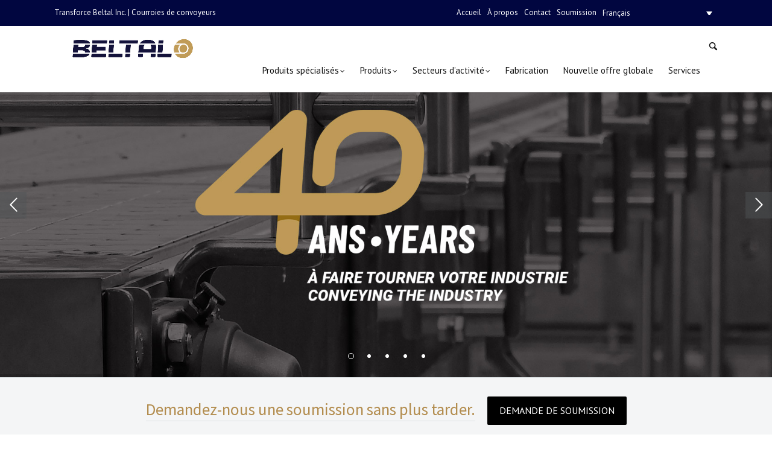

--- FILE ---
content_type: text/html; charset=UTF-8
request_url: http://www.transforce-beltal.com/
body_size: 94930
content:
<!DOCTYPE html>
<html lang="fr-FR">
<head>
<meta charset="UTF-8" />
<meta name="viewport" content="width=device-width, initial-scale=1.0, user-scalable=yes, minimum-scale=1.0" />
<meta http-equiv="X-UA-Compatible" content="IE=edge,chrome=1" />
<link href="https://cdn.jsdelivr.net/npm/bootstrap@5.0.0-beta2/dist/css/bootstrap.min.css" rel="stylesheet" integrity="sha384-BmbxuPwQa2lc/FVzBcNJ7UAyJxM6wuqIj61tLrc4wSX0szH/Ev+nYRRuWlolflfl" crossorigin="anonymous">
 

<title>Transforce Beltal Inc. | Courroies de convoyeurs</title>
<link rel="profile" href="http://gmpg.org/xfn/11" />
<link rel="pingback" href="http://www.transforce-beltal.com/xmlrpc.php" />

<!--[if lt IE 9]>
<script src="http://www.transforce-beltal.com/wp-content/themes/posh/js/html5.js" type="text/javascript"></script>
<![endif]-->

	
<link rel="alternate" hreflang="en-us" href="http://www.transforce-beltal.com/en/" />
<link rel="alternate" hreflang="fr-fr" href="http://www.transforce-beltal.com" />

<!-- All In One SEO Pack 3.6.2[464,519] -->
<meta name="description"  content="Fabrication, vente et installation de courroies de convoyeurs, courroies modulaires plastique, courroies entraînement de pouvoir, courroies transmission, courroies métalliques, courroies d&#039;entraînement de convoyeur et accessoires de convoyeurs." />

<meta name="keywords"  content="courroie, convoyeur, modulaire, plastique, transmission, pouvoir, accessoires, Transforce, Beltal, Québec, Montérégie, Cantons-de-l&#039;Est, Estrie, Maritimes, Nouveau-Brunswick, Nouvelle-Écosse, Île-Prince-Edward, Terre-Neuve, Ontario" />

<script type="application/ld+json" class="aioseop-schema">{"@context":"https://schema.org","@graph":[{"@type":"Organization","@id":"http://www.transforce-beltal.com/#organization","url":"http://www.transforce-beltal.com/","name":"Transforce Beltal Inc.","sameAs":[]},{"@type":"WebSite","@id":"http://www.transforce-beltal.com/#website","url":"http://www.transforce-beltal.com/","name":"Transforce Beltal Inc.","publisher":{"@id":"http://www.transforce-beltal.com/#organization"}},{"@type":"WebPage","@id":"http://www.transforce-beltal.com#webpage","url":"http://www.transforce-beltal.com","inLanguage":"fr-FR","name":"Transforce Beltal Inc.","isPartOf":{"@id":"http://www.transforce-beltal.com/#website"},"breadcrumb":{"@id":"http://www.transforce-beltal.com#breadcrumblist"},"description":"Fabrication, vente et installation de courroies de convoyeurs, courroies modulaires plastique, courroies entraînement de pouvoir, courroies transmission, courroies métalliques, courroies d&#039;entraînement de convoyeur et accessoires de convoyeurs.","datePublished":"2013-10-09T04:14:53-04:00","dateModified":"2020-10-05T18:10:40-04:00","about":{"@id":"http://www.transforce-beltal.com/#organization"}},{"@type":"BreadcrumbList","@id":"http://www.transforce-beltal.com#breadcrumblist","itemListElement":[{"@type":"ListItem","position":1,"item":{"@type":"WebPage","@id":"http://www.transforce-beltal.com/","url":"http://www.transforce-beltal.com/","name":"Transforce Beltal Inc. | Courroies de convoyeurs"}}]}]}</script>
<link rel="canonical" href="http://www.transforce-beltal.com" />
			<script type="text/javascript" >
				window.ga=window.ga||function(){(ga.q=ga.q||[]).push(arguments)};ga.l=+new Date;
				ga('create', 'UA-52586043-1', 'auto');
				// Plugins
				
				ga('send', 'pageview');
			</script>
			<script async src="https://www.google-analytics.com/analytics.js"></script>
			<!-- All In One SEO Pack -->
<link rel='dns-prefetch' href='//s.w.org' />
<link rel="alternate" type="application/rss+xml" title="Transforce Beltal Inc. &raquo; Flux" href="http://www.transforce-beltal.com/feed/" />
<link href='http://fonts.googleapis.com/css?family=PT+Sans:400,700' rel='stylesheet' type='text/css'><link href='http://fonts.googleapis.com/css?family=Source+Sans+Pro:300,400,600' rel='stylesheet' type='text/css'>		<script type="text/javascript">
			window._wpemojiSettings = {"baseUrl":"https:\/\/s.w.org\/images\/core\/emoji\/12.0.0-1\/72x72\/","ext":".png","svgUrl":"https:\/\/s.w.org\/images\/core\/emoji\/12.0.0-1\/svg\/","svgExt":".svg","source":{"concatemoji":"http:\/\/www.transforce-beltal.com\/wp-includes\/js\/wp-emoji-release.min.js?ver=ee554589bc040448f29cb8cb73659357"}};
			/*! This file is auto-generated */
			!function(e,a,t){var n,r,o,i=a.createElement("canvas"),p=i.getContext&&i.getContext("2d");function s(e,t){var a=String.fromCharCode;p.clearRect(0,0,i.width,i.height),p.fillText(a.apply(this,e),0,0);e=i.toDataURL();return p.clearRect(0,0,i.width,i.height),p.fillText(a.apply(this,t),0,0),e===i.toDataURL()}function c(e){var t=a.createElement("script");t.src=e,t.defer=t.type="text/javascript",a.getElementsByTagName("head")[0].appendChild(t)}for(o=Array("flag","emoji"),t.supports={everything:!0,everythingExceptFlag:!0},r=0;r<o.length;r++)t.supports[o[r]]=function(e){if(!p||!p.fillText)return!1;switch(p.textBaseline="top",p.font="600 32px Arial",e){case"flag":return s([127987,65039,8205,9895,65039],[127987,65039,8203,9895,65039])?!1:!s([55356,56826,55356,56819],[55356,56826,8203,55356,56819])&&!s([55356,57332,56128,56423,56128,56418,56128,56421,56128,56430,56128,56423,56128,56447],[55356,57332,8203,56128,56423,8203,56128,56418,8203,56128,56421,8203,56128,56430,8203,56128,56423,8203,56128,56447]);case"emoji":return!s([55357,56424,55356,57342,8205,55358,56605,8205,55357,56424,55356,57340],[55357,56424,55356,57342,8203,55358,56605,8203,55357,56424,55356,57340])}return!1}(o[r]),t.supports.everything=t.supports.everything&&t.supports[o[r]],"flag"!==o[r]&&(t.supports.everythingExceptFlag=t.supports.everythingExceptFlag&&t.supports[o[r]]);t.supports.everythingExceptFlag=t.supports.everythingExceptFlag&&!t.supports.flag,t.DOMReady=!1,t.readyCallback=function(){t.DOMReady=!0},t.supports.everything||(n=function(){t.readyCallback()},a.addEventListener?(a.addEventListener("DOMContentLoaded",n,!1),e.addEventListener("load",n,!1)):(e.attachEvent("onload",n),a.attachEvent("onreadystatechange",function(){"complete"===a.readyState&&t.readyCallback()})),(n=t.source||{}).concatemoji?c(n.concatemoji):n.wpemoji&&n.twemoji&&(c(n.twemoji),c(n.wpemoji)))}(window,document,window._wpemojiSettings);
		</script>
		<style type="text/css">
img.wp-smiley,
img.emoji {
	display: inline !important;
	border: none !important;
	box-shadow: none !important;
	height: 1em !important;
	width: 1em !important;
	margin: 0 .07em !important;
	vertical-align: -0.1em !important;
	background: none !important;
	padding: 0 !important;
}
</style>
	<link rel='stylesheet' id='style-css'  href='http://www.transforce-beltal.com/wp-content/themes/posh/style.css?ver=ee554589bc040448f29cb8cb73659357' type='text/css' media='all' />
<link rel='stylesheet' id='js_composer_front-css'  href='http://www.transforce-beltal.com/wp-content/plugins/js_composer/assets/css/js_composer_front.css?ver=3.7.4' type='text/css' media='all' />
<link rel='stylesheet' id='js_composer_custom_css-css'  href='http://www.transforce-beltal.com/wp-content/uploads/js_composer/custom.css?ver=3.7.4' type='text/css' media='screen' />
<link rel='stylesheet' id='wp-block-library-css'  href='http://www.transforce-beltal.com/wp-includes/css/dist/block-library/style.min.css?ver=ee554589bc040448f29cb8cb73659357' type='text/css' media='all' />
<link rel='stylesheet' id='contact-form-7-css'  href='http://www.transforce-beltal.com/wp-content/plugins/contact-form-7/includes/css/styles.css?ver=5.1.7' type='text/css' media='all' />
<link rel='stylesheet' id='pp_css-css'  href='http://www.transforce-beltal.com/wp-content/plugins/prettyphoto/css/prettyPhoto.css?ver=ee554589bc040448f29cb8cb73659357' type='text/css' media='all' />
<link rel='stylesheet' id='printomatic-css-css'  href='http://www.transforce-beltal.com/wp-content/plugins/print-o-matic/css/style.css?ver=1.2' type='text/css' media='all' />
<link rel='stylesheet' id='rs-plugin-settings-css'  href='http://www.transforce-beltal.com/wp-content/plugins/revslider/rs-plugin/css/settings.css?ver=4.6.5' type='text/css' media='all' />
<link rel='stylesheet' id='showbiz-settings-css'  href='http://www.transforce-beltal.com/wp-content/plugins/showbiz/showbiz-plugin/css/settings.css?ver=1.7.2' type='text/css' media='all' />
<link rel='stylesheet' id='fancybox-css'  href='http://www.transforce-beltal.com/wp-content/plugins/showbiz/showbiz-plugin/fancybox/jquery.fancybox.css?ver=1.7.2' type='text/css' media='all' />
<link rel='stylesheet' id='prefix-style-css'  href='http://www.transforce-beltal.com/wp-content/plugins/webexia-plugin/css/style.css?ver=ee554589bc040448f29cb8cb73659357' type='text/css' media='all' />
<link rel='stylesheet' id='wpml-legacy-dropdown-0-css'  href='//www.transforce-beltal.com/wp-content/plugins/sitepress-multilingual-cms/templates/language-switchers/legacy-dropdown/style.css?ver=1' type='text/css' media='all' />
<style id='wpml-legacy-dropdown-0-inline-css' type='text/css'>
.wpml-ls-statics-shortcode_actions, .wpml-ls-statics-shortcode_actions .wpml-ls-sub-menu, .wpml-ls-statics-shortcode_actions a {border-color:#cdcdcd;}.wpml-ls-statics-shortcode_actions a {color:#444444;background-color:#ffffff;}.wpml-ls-statics-shortcode_actions a:hover,.wpml-ls-statics-shortcode_actions a:focus {color:#000000;background-color:#eeeeee;}.wpml-ls-statics-shortcode_actions .wpml-ls-current-language>a {color:#444444;background-color:#ffffff;}.wpml-ls-statics-shortcode_actions .wpml-ls-current-language:hover>a, .wpml-ls-statics-shortcode_actions .wpml-ls-current-language>a:focus {color:#000000;background-color:#eeeeee;}
</style>
<link rel='stylesheet' id='wpml-tm-admin-bar-css'  href='http://www.transforce-beltal.com/wp-content/plugins/wpml-translation-management/res/css/admin-bar-style.css?ver=2.9.5' type='text/css' media='all' />
<link rel='stylesheet' id='ubermenu-basic-css'  href='http://www.transforce-beltal.com/wp-content/plugins/ubermenu/standard/styles/basic.css?ver=2.4.0.3' type='text/css' media='all' />
<link rel='stylesheet' id='ubermenu-custom-css'  href='http://www.transforce-beltal.com/wp-content/plugins/ubermenu/custom/custom.css?ver=2.4.0.3' type='text/css' media='all' />
<script type='text/javascript' src='http://www.transforce-beltal.com/wp-includes/js/jquery/jquery.js?ver=1.12.4-wp'></script>
<script type='text/javascript' src='http://www.transforce-beltal.com/wp-includes/js/jquery/jquery-migrate.min.js?ver=1.4.1'></script>
<script type='text/javascript' src='http://www.transforce-beltal.com/wp-content/plugins/prettyphoto/js/jquery.prettyPhoto.js?ver=ee554589bc040448f29cb8cb73659357'></script>
<script type='text/javascript' src='http://www.transforce-beltal.com/wp-content/plugins/print-o-matic/printomat.js?ver=1.8.6'></script>
<script type='text/javascript' src='http://www.transforce-beltal.com/wp-content/plugins/revslider/rs-plugin/js/jquery.themepunch.tools.min.js?ver=4.6.5'></script>
<script type='text/javascript' src='http://www.transforce-beltal.com/wp-content/plugins/revslider/rs-plugin/js/jquery.themepunch.revolution.min.js?ver=4.6.5'></script>
<script type='text/javascript' src='http://www.transforce-beltal.com/wp-content/plugins/showbiz/showbiz-plugin/fancybox/jquery.fancybox.pack.js?ver=1.7.2'></script>
<script type='text/javascript' src='http://www.transforce-beltal.com/wp-content/plugins/showbiz/showbiz-plugin/js/jquery.themepunch.showbizpro.min.js?ver=1.7.2'></script>
<script type='text/javascript' src='//www.transforce-beltal.com/wp-content/plugins/sitepress-multilingual-cms/templates/language-switchers/legacy-dropdown/script.js?ver=1'></script>
<link rel='https://api.w.org/' href='http://www.transforce-beltal.com/wp-json/' />
<link rel="EditURI" type="application/rsd+xml" title="RSD" href="http://www.transforce-beltal.com/xmlrpc.php?rsd" />
<link rel="wlwmanifest" type="application/wlwmanifest+xml" href="http://www.transforce-beltal.com/wp-includes/wlwmanifest.xml" /> 

<link rel='shortlink' href='http://www.transforce-beltal.com/' />
<link rel="alternate" type="application/json+oembed" href="http://www.transforce-beltal.com/wp-json/oembed/1.0/embed?url=http%3A%2F%2Fwww.transforce-beltal.com%2F" />
<link rel="alternate" type="text/xml+oembed" href="http://www.transforce-beltal.com/wp-json/oembed/1.0/embed?url=http%3A%2F%2Fwww.transforce-beltal.com%2F&#038;format=xml" />
<meta name="generator" content="WPML ver:4.3.11 stt:1,4;" />
		<script type="text/javascript">
			jQuery(document).ready(function() {
				// CUSTOM AJAX CONTENT LOADING FUNCTION
				var ajaxRevslider = function(obj) {
				
					// obj.type : Post Type
					// obj.id : ID of Content to Load
					// obj.aspectratio : The Aspect Ratio of the Container / Media
					// obj.selector : The Container Selector where the Content of Ajax will be injected. It is done via the Essential Grid on Return of Content
					
					var content = "";

					data = {};
					
					data.action = 'revslider_ajax_call_front';
					data.client_action = 'get_slider_html';
					data.token = '8acc86c4bf';
					data.type = obj.type;
					data.id = obj.id;
					data.aspectratio = obj.aspectratio;
					
					// SYNC AJAX REQUEST
					jQuery.ajax({
						type:"post",
						url:"http://www.transforce-beltal.com/wp-admin/admin-ajax.php",
						dataType: 'json',
						data:data,
						async:false,
						success: function(ret, textStatus, XMLHttpRequest) {
							if(ret.success == true)
								content = ret.data;								
						},
						error: function(e) {
							console.log(e);
						}
					});
					
					 // FIRST RETURN THE CONTENT WHEN IT IS LOADED !!
					 return content;						 
				};
				
				// CUSTOM AJAX FUNCTION TO REMOVE THE SLIDER
				var ajaxRemoveRevslider = function(obj) {
					return jQuery(obj.selector+" .rev_slider").revkill();
				};

				// EXTEND THE AJAX CONTENT LOADING TYPES WITH TYPE AND FUNCTION
				var extendessential = setInterval(function() {
					if (jQuery.fn.tpessential != undefined) {
						clearInterval(extendessential);
						if(typeof(jQuery.fn.tpessential.defaults) !== 'undefined') {
							jQuery.fn.tpessential.defaults.ajaxTypes.push({type:"revslider",func:ajaxRevslider,killfunc:ajaxRemoveRevslider,openAnimationSpeed:0.3});   
							// type:  Name of the Post to load via Ajax into the Essential Grid Ajax Container
							// func: the Function Name which is Called once the Item with the Post Type has been clicked
							// killfunc: function to kill in case the Ajax Window going to be removed (before Remove function !
							// openAnimationSpeed: how quick the Ajax Content window should be animated (default is 0.3)
						}
					}
				},30);
			});
		</script>
		<script type="text/javascript">
(function(url){
	if(/(?:Chrome\/26\.0\.1410\.63 Safari\/537\.31|WordfenceTestMonBot)/.test(navigator.userAgent)){ return; }
	var addEvent = function(evt, handler) {
		if (window.addEventListener) {
			document.addEventListener(evt, handler, false);
		} else if (window.attachEvent) {
			document.attachEvent('on' + evt, handler);
		}
	};
	var removeEvent = function(evt, handler) {
		if (window.removeEventListener) {
			document.removeEventListener(evt, handler, false);
		} else if (window.detachEvent) {
			document.detachEvent('on' + evt, handler);
		}
	};
	var evts = 'contextmenu dblclick drag dragend dragenter dragleave dragover dragstart drop keydown keypress keyup mousedown mousemove mouseout mouseover mouseup mousewheel scroll'.split(' ');
	var logHuman = function() {
		if (window.wfLogHumanRan) { return; }
		window.wfLogHumanRan = true;
		var wfscr = document.createElement('script');
		wfscr.type = 'text/javascript';
		wfscr.async = true;
		wfscr.src = url + '&r=' + Math.random();
		(document.getElementsByTagName('head')[0]||document.getElementsByTagName('body')[0]).appendChild(wfscr);
		for (var i = 0; i < evts.length; i++) {
			removeEvent(evts[i], logHuman);
		}
	};
	for (var i = 0; i < evts.length; i++) {
		addEvent(evts[i], logHuman);
	}
})('//www.transforce-beltal.com/?wordfence_lh=1&hid=079D13D2F3C405BC262D3AE3AEAFAB54');
</script>	<style>
		/* Primary Typography */
		body, input, textarea, select, #cancel-comment-reply-link {
			font-family: "PT Sans", 'Helvetica Neue', Helvetica, sans-serif;
		}
		/* AddThis Typography */
		#at16recap, #at_msg, #at16p label, #at16nms, #at16sas, #at_share .at_item, #at16p, #at15s, #at16p form input, #at16p textarea {
			font-family: "PT Sans", 'Helvetica Neue', Helvetica, sans-serif !important;
		}
		/* fancyBox */
		.fancybox-title {
			font-family: "PT Sans", 'Helvetica Neue', Helvetica, sans-serif !important;
		}
		/* WooCommerce */
		.woocommerce ul.products li.product h3, .woocommerce-page ul.products li.product h3 {
			font-family: "PT Sans", 'Helvetica Neue', Helvetica, sans-serif !important;
		}
	</style>
	<style>
		/* Menu Typography */
		#access ul,
		#access-mobile{
			font-family: "PT Sans", 'Helvetica Neue', Helvetica, sans-serif;
		}
	</style>
	<style>
		/* Header Typography */
		h1, h2, h3, h4, h5, h6,
		.testimonial-big blockquote,
		.showbiz-title,
		#content .showbiz-title a,
		#content .showbiz-title a:visited,
		#content .showbiz-title a:hover,
		.wpb_content_element .wpb_tour_tabs_wrapper .wpb_tabs_nav a,
		.wpb_content_element .wpb_accordion_header a,
		.tp-caption.posh_very_big_white,
		.tp-caption.posh_very_big_black,
		.woocommerce #page div.product .woocommerce-tabs ul.tabs li a {
			font-family: "Source Sans Pro", 'Helvetica Neue', Helvetica, sans-serif;
		}
	</style>
		<style>
		/* Footer Bottom Area Link Color &mdash; Hover/Active */
		#site-generator a:hover {
			color: #ffffff;
		}
	</style>
<meta name="generator" content="Powered by Visual Composer - drag and drop page builder for WordPress."/>
<link rel="icon" href="http://www.transforce-beltal.com/wp-content/uploads/2013/10/cropped-Transforce_Beltal_Logo_CercleOnly_Font-Blanc-32x32.jpg" sizes="32x32" />
<link rel="icon" href="http://www.transforce-beltal.com/wp-content/uploads/2013/10/cropped-Transforce_Beltal_Logo_CercleOnly_Font-Blanc-192x192.jpg" sizes="192x192" />
<link rel="apple-touch-icon" href="http://www.transforce-beltal.com/wp-content/uploads/2013/10/cropped-Transforce_Beltal_Logo_CercleOnly_Font-Blanc-180x180.jpg" />
<meta name="msapplication-TileImage" content="http://www.transforce-beltal.com/wp-content/uploads/2013/10/cropped-Transforce_Beltal_Logo_CercleOnly_Font-Blanc-270x270.jpg" />

<!-- UberMenu CSS - Controlled through UberMenu Options Panel 
================================================================ -->
<style type="text/css" id="ubermenu-style-generator-css">
/* Image Text Padding */
#megaMenu .ss-nav-menu-with-img > a > .wpmega-link-title, #megaMenu .ss-nav-menu-with-img > a > .wpmega-link-description, #megaMenu .ss-nav-menu-with-img > a > .wpmega-item-description, #megaMenu .ss-nav-menu-with-img > span.um-anchoremulator > .wpmega-link-title, #megaMenu .ss-nav-menu-with-img > span.um-anchoremulator > .wpmega-link-description, #megaMenu .ss-nav-menu-with-img > span.um-anchoremulator > .wpmega-item-description{
  padding-left: 23px;
}	
</style>
<!-- end UberMenu CSS -->
		
			<script type="text/javascript">
jQuery(document).ready(function(){
           
            
			jQuery('.merci').html("Merci de nous avoir contacté! Nous vous répondrons dans les plus brefs délais.");
			jQuery('.merci-link').attr("href","http://www.transforce-beltal.com/soumission-courroie-conventionnelle/").html("Remplir une autre soumission pour un autre produit");
			jQuery('.merci-link-plastique').attr("href","http://www.transforce-beltal.com/soumission-courroie-de-plastique/").html("Remplir une autre soumission pour un autre produit");			
							});
</script>
 
</head>


<body class="home page-template-default page page-id-5485 singular wide wpb-js-composer js-comp-ver-3.7.4 vc_responsive">

	<!-- Page
================================================== -->
<section id="page" class="hfeed sticky-header top-bar-enabled">

	<!-- Head
================================================== -->
			<section id="top-bar-wrapper">
			<div id="top-bar" class="clearfix">
								<div class="info-header">
					                            	Transforce Beltal Inc. | Courroies de convoyeurs
                        
				</div>
					
								                  
									<div class="lang_sel-wrapper">
                                                    <p class="autre-menu"><a href="/">Accueil</a></p>
                            <p class="autre-menu"><a href="/a-propos">À propos</a></p>
                            <p class="autre-menu"><a href="/contact">Contact</a></p>
                            <p class="autre-menu"><a href="/formulaire-demande-de-soumission/">Soumission</a></p>
                        
						<span class="sep">|</span>
						
<div
	 class="wpml-ls-statics-shortcode_actions wpml-ls wpml-ls-legacy-dropdown js-wpml-ls-legacy-dropdown" id="lang_sel">
	<ul>

		<li tabindex="0" class="wpml-ls-slot-shortcode_actions wpml-ls-item wpml-ls-item-fr wpml-ls-current-language wpml-ls-last-item wpml-ls-item-legacy-dropdown">
			<a href="#" class="js-wpml-ls-item-toggle wpml-ls-item-toggle lang_sel_sel icl-fr"><span class="wpml-ls-native icl_lang_sel_native">Français</span></a>

			<ul class="wpml-ls-sub-menu">
				
					<li class="icl-en wpml-ls-slot-shortcode_actions wpml-ls-item wpml-ls-item-en wpml-ls-first-item">
						<a href="http://www.transforce-beltal.com/en/" class="wpml-ls-link"><span class="wpml-ls-native icl_lang_sel_native" lang="en">English</span><span class="wpml-ls-display icl_lang_sel_translated"><span class="wpml-ls-bracket icl_lang_sel_bracket"> (</span>Anglais<span class="wpml-ls-bracket icl_lang_sel_bracket">)</span></span></a>
					</li>

							</ul>

		</li>

	</ul>
</div>
					</div>
								
													<div class="social-accounts-wrapper">
							
		
	
		

	
	
	
	
	
	
	
	
	
	
									</div>
							</div>
		</section>
			<section id="header-wrapper">
		<section id="header"  >
			<header id="branding" class="clearfix" role="banner">
					
																																								<div id="site-title-custom" class="clearfix" >
							<a href="http://www.transforce-beltal.com/" rel="home" id="custom-logo">
																
								<img src="http://www.transforce-beltal.com/wp-content/uploads/2014/03/transforce-beltal-header-1024x332.jpg" width="745" height="242" alt="Transforce Beltal Inc."  />
							</a>
						</div>
										
																		<div style="float:none; position:absolute; right:0; margin:0;" class="search-header-wrapper" >
								<a id="search-header-icon" href="#">
									<i></i>
								</a>
								<div class="search-form-wrapper">
								<em></em>
										<form method="get" id="searchform" action="http://www.transforce-beltal.com/">
		<label for="s"></label>
		<input type="text" class="field" name="s" id="s" placeholder="Tapez ici et appuyez sur entrée" /> 
		<input type="submit" class="submit" name="submit" id="searchsubmit" value="Tapez ici et appuyez sur entrée" />
	</form>
								</div>
							</div>
												
					
					<!-- Navbar
	================================================== -->
					<nav id="access" role="navigation" class="clearfix" >				
						
						
																																						
													<div id="megaMenu" class="megaMenuContainer megaMenu-nojs megaMenuHorizontal megaResponsive megaResponsiveToggle wpmega-withjs megaMenuOnHover wpmega-noconflict megaMinimizeResiduals megaResetStyles themeloc-primary"><div id="megaMenuToggle" class="megaMenuToggle">Menu&nbsp; <span class="megaMenuToggle-icon"></span></div><ul id="megaUber" class="megaMenu"><li id="menu-item-16039" class="menu-item menu-item-type-custom menu-item-object-custom menu-item-has-children mega-with-sub ss-nav-menu-item-0 ss-nav-menu-item-depth-0 ss-nav-menu-reg um-flyout-align-center"><a href="#"><span class="wpmega-link-title">Produits spécialisés</span></a>
<ul class="sub-menu sub-menu-1">
<li id="menu-item-15864" class="menu-item menu-item-type-post_type menu-item-object-page ss-nav-menu-item-depth-1"><a href="http://www.transforce-beltal.com/produits-specialises/volta/"><span class="wpmega-link-title">Volta</span></a></li><li id="menu-item-15863" class="menu-item menu-item-type-post_type menu-item-object-page ss-nav-menu-item-depth-1"><a href="http://www.transforce-beltal.com/produits-specialises/esbelt/"><span class="wpmega-link-title">Esbelt</span></a></li><li id="menu-item-15862" class="menu-item menu-item-type-post_type menu-item-object-page ss-nav-menu-item-depth-1"><a href="http://www.transforce-beltal.com/produits-specialises/unichains/"><span class="wpmega-link-title">Unichains</span></a></li><li id="menu-item-15861" class="menu-item menu-item-type-post_type menu-item-object-page ss-nav-menu-item-depth-1"><a href="http://www.transforce-beltal.com/produits-specialises/polarflex/"><span class="wpmega-link-title">Polarflex</span></a></li></ul>
</li><li id="menu-item-13141" class="menu-item menu-item-type-post_type menu-item-object-page menu-item-has-children mega-with-sub ss-nav-menu-item-1 ss-nav-menu-item-depth-0 ss-nav-menu-mega ss-nav-menu-mega-fullWidth mega-colgroup mega-colgroup-4 ss-nav-menu-mega-alignRight"><a href="http://www.transforce-beltal.com/produits/"><span class="wpmega-link-title">Produits</span></a>
<ul class="sub-menu sub-menu-1">
<li id="menu-item-13155" class="menu-item menu-item-type-post_type menu-item-object-page menu-item-has-children ss-nav-menu-item-depth-1 ss-nav-menu-highlight ss-override"><a href="http://www.transforce-beltal.com/courroies-conventionnelles/"><span class="wpmega-link-title">Courroies conventionnelles</span></a><div class="wpmega-nonlink uberClearfix"><a href="http://www.transforce-beltal.com/courroies-conventionnelles/" title="Courroies conventionnels"><img src="http://www.transforce-beltal.com/wp-content/uploads/2014/03/conventionnels-menu.jpg" /></a></div>
	<ul class="sub-menu sub-menu-2">
<li id="menu-item-13215" class="titre-categorie2 menu-item menu-item-type-post_type menu-item-object-page ss-nav-menu-item-depth-2 ss-nav-menu-header ss-nav-menu-highlight ss-override"><a href="http://www.transforce-beltal.com/courroies-de-transmission/"><span class="wpmega-link-title">Courroies de transmission</span></a><div class="wpmega-nonlink uberClearfix"><a href="http://www.transforce-beltal.com/courroies-de-transmission/" title="Courroies de transmission"><img src="http://www.transforce-beltal.com/wp-content/uploads/2014/03/entrainement-de-pouvoir-menu.jpg" /></a></div></li>	</ul>
</li><li id="menu-item-13177" class="menu-item menu-item-type-post_type menu-item-object-page menu-item-has-children ss-nav-menu-item-depth-1 ss-nav-menu-highlight ss-override"><a href="http://www.transforce-beltal.com/courroies-de-plastique/"><span class="wpmega-link-title">Courroies de plastique</span></a><div class="wpmega-nonlink uberClearfix"><a href="http://www.transforce-beltal.com/courroies-de-plastique/" title="Courroies de plastique"><img src="http://www.transforce-beltal.com/wp-content/uploads/2014/03/plastiques-menu.jpg" /></a></div>
	<ul class="sub-menu sub-menu-2">
<li id="menu-item-13216" class="titre-categorie2 menu-item menu-item-type-post_type menu-item-object-page ss-nav-menu-item-depth-2 ss-nav-menu-header ss-nav-menu-highlight ss-override"><a href="http://www.transforce-beltal.com/courroies-metalliques/"><span class="wpmega-link-title">Courroies métalliques</span></a><div class="wpmega-nonlink uberClearfix"><a href="http://www.transforce-beltal.com/courroies-metalliques/" title="Courroies métalliques"><img src="http://www.transforce-beltal.com/wp-content/uploads/2014/03/metalliques-menu.jpg" /></a></div></li>	</ul>
</li><li id="menu-item-13214" class="menu-item menu-item-type-post_type menu-item-object-page menu-item-has-children ss-nav-menu-item-depth-1 ss-nav-menu-highlight ss-override"><a href="http://www.transforce-beltal.com/courroies-dentrainement-de-pouvoir-2/"><span class="wpmega-link-title">Courroies d&rsquo;entrainement de pouvoir</span></a><div class="wpmega-nonlink uberClearfix"><a href="http://www.transforce-beltal.com/courroies-dentrainement-de-pouvoir/" title="Courroies d'entrainement de pouvoir"><img src="http://www.transforce-beltal.com/wp-content/uploads/2014/03/entrainement-de-pouvoir-menu.jpg" /></a></div>
	<ul class="sub-menu sub-menu-2">
<li id="menu-item-13213" class="titre-categorie2 menu-item menu-item-type-post_type menu-item-object-page ss-nav-menu-item-depth-2 ss-nav-menu-header ss-nav-menu-highlight ss-override"><a href="http://www.transforce-beltal.com/courroies-dentrainement-de-convoyeur/"><span class="wpmega-link-title">Courroies d&rsquo;entrainement de convoyeur</span></a><div class="wpmega-nonlink uberClearfix"><a href="http://www.transforce-beltal.com/courroies-dentrainement-de-convoyeur/" title="Courroies d'entrainement de convoyeur"><img src="http://www.transforce-beltal.com/wp-content/uploads/2014/03/entrainement-de-convoyeur-menu.jpg" /></a></div></li>	</ul>
</li><li id="menu-item-13212" class="menu-item menu-item-type-post_type menu-item-object-page menu-item-has-children ss-nav-menu-item-depth-1 ss-nav-menu-highlight ss-override"><a href="http://www.transforce-beltal.com/agrafes-de-courroies/"><span class="wpmega-link-title">Agrafes de courroies</span></a><div class="wpmega-nonlink uberClearfix"><a href="http://www.transforce-beltal.com/agrafes-de-courroies/" title="Agrafes de courroies"><img src="http://www.transforce-beltal.com/wp-content/uploads/2014/03/agrafes-menu.jpg" /></a></div>
	<ul class="sub-menu sub-menu-2">
<li id="menu-item-13211" class="titre-categorie2 menu-item menu-item-type-post_type menu-item-object-page ss-nav-menu-item-depth-2 ss-nav-menu-header ss-nav-menu-highlight ss-override"><a href="http://www.transforce-beltal.com/accessoires-de-convoyeurs/"><span class="wpmega-link-title">Accessoires de convoyeurs</span></a><div class="wpmega-nonlink uberClearfix"><a href="http://www.transforce-beltal.com/accessoires-de-convoyeurs/" title="Accessoires de convoyeur"><img src="http://www.transforce-beltal.com/wp-content/uploads/2014/03/accessoires-de-convoyeurs-menu.jpg" /></a></div></li>	</ul>
</li></ul>
</li><li id="menu-item-13075" class="menu-item menu-item-type-post_type menu-item-object-page menu-item-has-children mega-with-sub ss-nav-menu-item-2 ss-nav-menu-item-depth-0 ss-nav-menu-reg um-flyout-align-center"><a href="http://www.transforce-beltal.com/secteurs-dactivite/"><span class="wpmega-link-title">Secteurs d&rsquo;activité</span></a>
<ul class="sub-menu sub-menu-1">
<li id="menu-item-13073" class="menu-item menu-item-type-post_type menu-item-object-page ss-nav-menu-item-depth-1"><a href="http://www.transforce-beltal.com/courroie-alimentaire/"><span class="wpmega-link-title">Alimentaire</span></a></li><li id="menu-item-13074" class="menu-item menu-item-type-post_type menu-item-object-page ss-nav-menu-item-depth-1"><a href="http://www.transforce-beltal.com/agricole/"><span class="wpmega-link-title">Agricole</span></a></li><li id="menu-item-13133" class="menu-item menu-item-type-post_type menu-item-object-page ss-nav-menu-item-depth-1"><a href="http://www.transforce-beltal.com/industriel/"><span class="wpmega-link-title">Industriel</span></a></li></ul>
</li><li id="menu-item-16001" class="menu-item menu-item-type-post_type menu-item-object-page ss-nav-menu-item-3 ss-nav-menu-item-depth-0 ss-nav-menu-reg um-flyout-align-center"><a href="http://www.transforce-beltal.com/fabrication/"><span class="wpmega-link-title">Fabrication</span></a></li><li id="menu-item-15999" class="menu-item menu-item-type-post_type menu-item-object-page ss-nav-menu-item-4 ss-nav-menu-item-depth-0 ss-nav-menu-reg um-flyout-align-center"><a href="http://www.transforce-beltal.com/nouvelle-offre-globale/"><span class="wpmega-link-title">Nouvelle offre globale</span></a></li><li id="menu-item-16056" class="menu-item menu-item-type-post_type menu-item-object-page ss-nav-menu-item-5 ss-nav-menu-item-depth-0 ss-nav-menu-reg um-flyout-align-center"><a href="http://www.transforce-beltal.com/services/"><span class="wpmega-link-title">Services</span></a></li></ul></div>												
													<a id="mobile-menu-dropdown" class="clearfix" href="#">
								<i></i>
							</a>
										</nav><!-- #access -->
			</header><!-- #branding -->
		</section><!-- #header -->
					<nav id="access-mobile" role="navigation" class="clearfix">						
				<div class="menu-menu-principal-container"><ul id="menu-menu-principal" class="mobile-menu"><li id="menu-item-16039" class="menu-item menu-item-type-custom menu-item-object-custom menu-item-has-children menu-item-16039"><a href="#">Produits spécialisés</a>
<ul class="sub-menu">
	<li id="menu-item-15864" class="menu-item menu-item-type-post_type menu-item-object-page menu-item-15864"><a href="http://www.transforce-beltal.com/produits-specialises/volta/">Volta</a></li>
	<li id="menu-item-15863" class="menu-item menu-item-type-post_type menu-item-object-page menu-item-15863"><a href="http://www.transforce-beltal.com/produits-specialises/esbelt/">Esbelt</a></li>
	<li id="menu-item-15862" class="menu-item menu-item-type-post_type menu-item-object-page menu-item-15862"><a href="http://www.transforce-beltal.com/produits-specialises/unichains/">Unichains</a></li>
	<li id="menu-item-15861" class="menu-item menu-item-type-post_type menu-item-object-page menu-item-15861"><a href="http://www.transforce-beltal.com/produits-specialises/polarflex/">Polarflex</a></li>
</ul>
</li>
<li id="menu-item-13141" class="menu-item menu-item-type-post_type menu-item-object-page menu-item-has-children menu-item-13141"><a href="http://www.transforce-beltal.com/produits/">Produits</a>
<ul class="sub-menu">
	<li id="menu-item-13155" class="menu-item menu-item-type-post_type menu-item-object-page menu-item-has-children menu-item-13155"><a href="http://www.transforce-beltal.com/courroies-conventionnelles/">Courroies conventionnelles</a>
	<ul class="sub-menu">
		<li id="menu-item-13215" class="titre-categorie2 menu-item menu-item-type-post_type menu-item-object-page menu-item-13215"><a href="http://www.transforce-beltal.com/courroies-de-transmission/">Courroies de transmission</a></li>
	</ul>
</li>
	<li id="menu-item-13177" class="menu-item menu-item-type-post_type menu-item-object-page menu-item-has-children menu-item-13177"><a href="http://www.transforce-beltal.com/courroies-de-plastique/">Courroies de plastique</a>
	<ul class="sub-menu">
		<li id="menu-item-13216" class="titre-categorie2 menu-item menu-item-type-post_type menu-item-object-page menu-item-13216"><a href="http://www.transforce-beltal.com/courroies-metalliques/">Courroies métalliques</a></li>
	</ul>
</li>
	<li id="menu-item-13214" class="menu-item menu-item-type-post_type menu-item-object-page menu-item-has-children menu-item-13214"><a href="http://www.transforce-beltal.com/courroies-dentrainement-de-pouvoir-2/">Courroies d&rsquo;entrainement de pouvoir</a>
	<ul class="sub-menu">
		<li id="menu-item-13213" class="titre-categorie2 menu-item menu-item-type-post_type menu-item-object-page menu-item-13213"><a href="http://www.transforce-beltal.com/courroies-dentrainement-de-convoyeur/">Courroies d&rsquo;entrainement de convoyeur</a></li>
	</ul>
</li>
	<li id="menu-item-13212" class="menu-item menu-item-type-post_type menu-item-object-page menu-item-has-children menu-item-13212"><a href="http://www.transforce-beltal.com/agrafes-de-courroies/">Agrafes de courroies</a>
	<ul class="sub-menu">
		<li id="menu-item-13211" class="titre-categorie2 menu-item menu-item-type-post_type menu-item-object-page menu-item-13211"><a href="http://www.transforce-beltal.com/accessoires-de-convoyeurs/">Accessoires de convoyeurs</a></li>
	</ul>
</li>
</ul>
</li>
<li id="menu-item-13075" class="menu-item menu-item-type-post_type menu-item-object-page menu-item-has-children menu-item-13075"><a href="http://www.transforce-beltal.com/secteurs-dactivite/">Secteurs d&rsquo;activité</a>
<ul class="sub-menu">
	<li id="menu-item-13073" class="menu-item menu-item-type-post_type menu-item-object-page menu-item-13073"><a href="http://www.transforce-beltal.com/courroie-alimentaire/">Alimentaire</a></li>
	<li id="menu-item-13074" class="menu-item menu-item-type-post_type menu-item-object-page menu-item-13074"><a href="http://www.transforce-beltal.com/agricole/">Agricole</a></li>
	<li id="menu-item-13133" class="menu-item menu-item-type-post_type menu-item-object-page menu-item-13133"><a href="http://www.transforce-beltal.com/industriel/">Industriel</a></li>
</ul>
</li>
<li id="menu-item-16001" class="menu-item menu-item-type-post_type menu-item-object-page menu-item-16001"><a href="http://www.transforce-beltal.com/fabrication/">Fabrication</a></li>
<li id="menu-item-15999" class="menu-item menu-item-type-post_type menu-item-object-page menu-item-15999"><a href="http://www.transforce-beltal.com/nouvelle-offre-globale/">Nouvelle offre globale</a></li>
<li id="menu-item-16056" class="menu-item menu-item-type-post_type menu-item-object-page menu-item-16056"><a href="http://www.transforce-beltal.com/services/">Services</a></li>
</ul></div>						
			</nav><!-- #access-mobile -->
			</section><!-- #header-wrapper -->
	

	<div id="main" class="clearfix">

		<div id="primary">
			<div id="content" role="main">
			
				
					
<article id="post-5485" class="post-5485 page type-page status-publish hentry">
	<div class="entry-content clearfix">
		<div class="wpb_row vc_row-fluid no-margin full-width"><div class="wrapper clearfix">
	<div class="vc_span12 wpb_column column_container">
		<div class="wpb_wrapper">
			
	<div class="wpb_text_column wpb_content_element ">
		<div class="wpb_wrapper">
			<div class="wpb_revslider_element wpb_content_element">
<div id="rev_slider_1_1_wrapper" class="rev_slider_wrapper fullwidthbanner-container" style="margin:0px auto;background-color:#f4f5f6;padding:0px;margin-top:0px;margin-bottom:0px;max-height:569px;">
<!-- START REVOLUTION SLIDER 4.6.5 fullwidth mode -->
	<div id="rev_slider_1_1" class="rev_slider fullwidthabanner" style="display:none;max-height:569px;height:569px;">
<ul>	<!-- SLIDE  -->
	<li data-transition="fade" data-slotamount="0" data-masterspeed="450"  data-saveperformance="off" >
		<!-- MAIN IMAGE -->
		<img src="http://www.transforce-beltal.com/wp-content/uploads/2014/03/banner-40-2.jpg"  alt="banner-40-2"  data-bgposition="center top" data-bgfit="cover" data-bgrepeat="no-repeat">
		<!-- LAYERS -->
	</li>
	<!-- SLIDE  -->
	<li data-transition="fade" data-slotamount="0" data-masterspeed="450"  data-saveperformance="off" >
		<!-- MAIN IMAGE -->
		<img src="http://www.transforce-beltal.com/wp-content/uploads/2014/03/emplois-3.jpg"  alt="emplois-3"  data-bgposition="right top" data-bgfit="cover" data-bgrepeat="no-repeat">
		<!-- LAYERS -->

		<!-- LAYER NR. 1 -->
		<div class="tp-caption posh_very_big_white sfb stb" 
			 data-x="40" 
			 data-y="207"  
			data-speed="950" 
			data-start="500" 
			data-easing="easeOutExpo" 
			data-splitin="none" 
			data-splitout="none" 
			data-elementdelay="0.1" 
			data-endelementdelay="0.1" 
			 data-endspeed="950" 

			style="z-index: 5; max-width: auto; max-height: auto; white-space: nowrap;">BELTAL S'IMPLANTE À QUÉBEC 
		</div>

		<!-- LAYER NR. 2 -->
		<div class="tp-caption posh_small_text_white sfb stb" 
			 data-x="40" 
			 data-y="263"  
			data-speed="950" 
			data-start="550" 
			data-easing="easeOutExpo" 
			data-splitin="none" 
			data-splitout="none" 
			data-elementdelay="0.1" 
			data-endelementdelay="0.1" 
			 data-endspeed="950" 

			style="z-index: 6; max-width: auto; max-height: auto; white-space: nowrap;">Bâtissons ensemble une équipe de conquérants 
		</div>

		<!-- LAYER NR. 3 -->
		<div class="tp-caption posh_small_text_white sfb stb" 
			 data-x="40" 
			 data-y="322"  
			data-speed="950" 
			data-start="600" 
			data-easing="easeOutExpo" 
			data-splitin="none" 
			data-splitout="none" 
			data-elementdelay="0.1" 
			data-endelementdelay="0.1" 
			 data-endspeed="950" 

			style="z-index: 7; max-width: auto; max-height: auto; white-space: nowrap;"><a class="wpb_button_a" title="VOIR LES POSTES OFFERTS" href="carrieres/"><span class="wpb_button  wpb_btn blue wpb_regularsize">VOIR LES POSTES OFFERTS</span></a>
 
		</div>
	</li>
	<!-- SLIDE  -->
	<li data-transition="fade" data-slotamount="0" data-masterspeed="450"  data-saveperformance="off" >
		<!-- MAIN IMAGE -->
		<img src="http://www.transforce-beltal.com/wp-content/uploads/2014/03/NALA9221.jpg"  alt="NALA9221"  data-bgposition="center top" data-kenburns="on" data-duration="7500" data-ease="Linear.easeNone" data-bgfit="100" data-bgfitend="100" data-bgpositionend="center top">
		<!-- LAYERS -->

		<!-- LAYER NR. 1 -->
		<div class="tp-caption posh_very_big_white sfb stb" 
			 data-x="center" data-hoffset="0" 
			 data-y="236"  
			data-speed="950" 
			data-start="500" 
			data-easing="easeOutExpo" 
			data-splitin="none" 
			data-splitout="none" 
			data-elementdelay="0.1" 
			data-endelementdelay="0.1" 
			 data-endspeed="950" 

			style="z-index: 5; max-width: auto; max-height: auto; white-space: nowrap;">Courroies de convoyeurs 
		</div>

		<!-- LAYER NR. 2 -->
		<div class="tp-caption posh_small_text_white sfb stb" 
			 data-x="center" data-hoffset="0" 
			 data-y="center" data-voffset="25" 
			data-speed="950" 
			data-start="550" 
			data-easing="easeOutExpo" 
			data-splitin="none" 
			data-splitout="none" 
			data-elementdelay="0.1" 
			data-endelementdelay="0.1" 
			 data-endspeed="950" 

			style="z-index: 6; max-width: auto; max-height: auto; white-space: nowrap;">Transformation, distribution et installation de courroies de convoyeurs 
		</div>

		<!-- LAYER NR. 3 -->
		<div class="tp-caption posh_small_text_white sfb stb" 
			 data-x="center" data-hoffset="0" 
			 data-y="359"  
			data-speed="950" 
			data-start="600" 
			data-easing="easeOutExpo" 
			data-splitin="none" 
			data-splitout="none" 
			data-elementdelay="0.1" 
			data-endelementdelay="0.1" 
			 data-endspeed="950" 

			style="z-index: 7; max-width: auto; max-height: auto; white-space: nowrap;"><a class="wpb_button_a" title="En savoir plus" href="services/"><span class="wpb_button  wpb_btn blue wpb_regularsize">En savoir plus</span></a>
 
		</div>
	</li>
	<!-- SLIDE  -->
	<li data-transition="fade" data-slotamount="0" data-masterspeed="450"  data-saveperformance="off" >
		<!-- MAIN IMAGE -->
		<img src="http://www.transforce-beltal.com/wp-content/uploads/2014/03/NALA9193.jpg"  alt="NALA9193"  data-bgposition="right bottom" data-bgfit="cover" data-bgrepeat="no-repeat">
		<!-- LAYERS -->

		<!-- LAYER NR. 1 -->
		<div class="tp-caption posh_very_big_white sfb stb" 
			 data-x="30" 
			 data-y="156"  
			data-speed="950" 
			data-start="500" 
			data-easing="easeOutExpo" 
			data-splitin="none" 
			data-splitout="none" 
			data-elementdelay="0.1" 
			data-endelementdelay="0.1" 
			 data-endspeed="950" 

			style="z-index: 5; max-width: auto; max-height: auto; white-space: nowrap;">Demandez-nous<br>une soumission 
		</div>

		<!-- LAYER NR. 2 -->
		<div class="tp-caption posh_small_text_white sfb stb" 
			 data-x="30" 
			 data-y="286"  
			data-speed="950" 
			data-start="550" 
			data-easing="easeOutExpo" 
			data-splitin="none" 
			data-splitout="none" 
			data-elementdelay="0.1" 
			data-endelementdelay="0.1" 
			 data-endspeed="950" 

			style="z-index: 6; max-width: auto; max-height: auto; white-space: nowrap;">Essayez notre outil de demande de prix 
		</div>

		<!-- LAYER NR. 3 -->
		<div class="tp-caption posh_small_text_white sfb stb" 
			 data-x="31" 
			 data-y="382"  
			data-speed="950" 
			data-start="600" 
			data-easing="easeOutExpo" 
			data-splitin="none" 
			data-splitout="none" 
			data-elementdelay="0.1" 
			data-endelementdelay="0.1" 
			 data-endspeed="950" 

			style="z-index: 7; max-width: auto; max-height: auto; white-space: nowrap;"><a class="wpb_button_a" title="Demande de soumission" href="soumission-courroie-conventionnelle/"><span class="wpb_button  wpb_btn-info wpb_regularsize">Demande de soumission</span></a>
 
		</div>
	</li>
	<!-- SLIDE  -->
	<li data-transition="fade" data-slotamount="0" data-masterspeed="450"  data-saveperformance="off" >
		<!-- MAIN IMAGE -->
		<img src="http://www.transforce-beltal.com/wp-content/uploads/2014/03/slide-2-biscuits.jpg"  alt="slide-2-biscuits"  data-bgposition="center top" data-bgfit="cover" data-bgrepeat="no-repeat">
		<!-- LAYERS -->

		<!-- LAYER NR. 1 -->
		<div class="tp-caption posh_very_big_white sfb stb" 
			 data-x="30" 
			 data-y="156"  
			data-speed="950" 
			data-start="500" 
			data-easing="easeOutExpo" 
			data-splitin="none" 
			data-splitout="none" 
			data-elementdelay="0.1" 
			data-endelementdelay="0.1" 
			 data-endspeed="950" 

			style="z-index: 5; max-width: auto; max-height: auto; white-space: nowrap;">Une vaste gamme<br>de produits 
		</div>

		<!-- LAYER NR. 2 -->
		<div class="tp-caption posh_small_text_white sfb stb" 
			 data-x="30" 
			 data-y="286"  
			data-speed="950" 
			data-start="550" 
			data-easing="easeOutExpo" 
			data-splitin="none" 
			data-splitout="none" 
			data-elementdelay="0.1" 
			data-endelementdelay="0.1" 
			 data-endspeed="950" 

			style="z-index: 6; max-width: auto; max-height: auto; white-space: nowrap;">Des courroies spécifiques<br>pour votre secteur d'activité. 
		</div>

		<!-- LAYER NR. 3 -->
		<div class="tp-caption posh_small_text_white sfb stb" 
			 data-x="30" 
			 data-y="381"  
			data-speed="950" 
			data-start="600" 
			data-easing="easeOutExpo" 
			data-splitin="none" 
			data-splitout="none" 
			data-elementdelay="0.1" 
			data-endelementdelay="0.1" 
			 data-endspeed="950" 

			style="z-index: 7; max-width: auto; max-height: auto; white-space: nowrap;"><a class="wpb_button_a" title="Voir les secteurs" href="secteurs-dactivite/"><span class="wpb_button  wpb_btn-info wpb_regularsize">Voir les secteurs</span></a>
 
		</div>
	</li>
</ul>
<div class="tp-bannertimer tp-bottom"></div>	</div>
			

			<style scoped></style>

			<script type="text/javascript">

				/******************************************
					-	PREPARE PLACEHOLDER FOR SLIDER	-
				******************************************/
				

				var setREVStartSize = function() {
					var	tpopt = new Object();
						tpopt.startwidth = 1012;
						tpopt.startheight = 569;
						tpopt.container = jQuery('#rev_slider_1_1');
						tpopt.fullScreen = "off";
						tpopt.forceFullWidth="off";

					tpopt.container.closest(".rev_slider_wrapper").css({height:tpopt.container.height()});tpopt.width=parseInt(tpopt.container.width(),0);tpopt.height=parseInt(tpopt.container.height(),0);tpopt.bw=tpopt.width/tpopt.startwidth;tpopt.bh=tpopt.height/tpopt.startheight;if(tpopt.bh>tpopt.bw)tpopt.bh=tpopt.bw;if(tpopt.bh<tpopt.bw)tpopt.bw=tpopt.bh;if(tpopt.bw<tpopt.bh)tpopt.bh=tpopt.bw;if(tpopt.bh>1){tpopt.bw=1;tpopt.bh=1}if(tpopt.bw>1){tpopt.bw=1;tpopt.bh=1}tpopt.height=Math.round(tpopt.startheight*(tpopt.width/tpopt.startwidth));if(tpopt.height>tpopt.startheight&&tpopt.autoHeight!="on")tpopt.height=tpopt.startheight;if(tpopt.fullScreen=="on"){tpopt.height=tpopt.bw*tpopt.startheight;var cow=tpopt.container.parent().width();var coh=jQuery(window).height();if(tpopt.fullScreenOffsetContainer!=undefined){try{var offcontainers=tpopt.fullScreenOffsetContainer.split(",");jQuery.each(offcontainers,function(e,t){coh=coh-jQuery(t).outerHeight(true);if(coh<tpopt.minFullScreenHeight)coh=tpopt.minFullScreenHeight})}catch(e){}}tpopt.container.parent().height(coh);tpopt.container.height(coh);tpopt.container.closest(".rev_slider_wrapper").height(coh);tpopt.container.closest(".forcefullwidth_wrapper_tp_banner").find(".tp-fullwidth-forcer").height(coh);tpopt.container.css({height:"100%"});tpopt.height=coh;}else{tpopt.container.height(tpopt.height);tpopt.container.closest(".rev_slider_wrapper").height(tpopt.height);tpopt.container.closest(".forcefullwidth_wrapper_tp_banner").find(".tp-fullwidth-forcer").height(tpopt.height);}
				};

				/* CALL PLACEHOLDER */
				setREVStartSize();


				var tpj=jQuery;
				tpj.noConflict();
				var revapi1;

				tpj(document).ready(function() {

				if(tpj('#rev_slider_1_1').revolution == undefined){
					revslider_showDoubleJqueryError('#rev_slider_1_1');
				}else{
				   revapi1 = tpj('#rev_slider_1_1').show().revolution(
					{	
												dottedOverlay:"none",
						delay:7500,
						startwidth:1012,
						startheight:569,
						hideThumbs:0,

						thumbWidth:100,
						thumbHeight:50,
						thumbAmount:5,
						
												
						simplifyAll:"off",

						navigationType:"bullet",
						navigationArrows:"solo",
						navigationStyle:"round",

						touchenabled:"on",
						onHoverStop:"off",
						nextSlideOnWindowFocus:"off",

						swipe_threshold: 75,
						swipe_min_touches: 1,
						drag_block_vertical: false,
						
												
													panZoomDisableOnMobile:"on",
													
						keyboardNavigation:"off",

						navigationHAlign:"center",
						navigationVAlign:"bottom",
						navigationHOffset:0,
						navigationVOffset:30,

						soloArrowLeftHalign:"left",
						soloArrowLeftValign:"center",
						soloArrowLeftHOffset:0,
						soloArrowLeftVOffset:0,

						soloArrowRightHalign:"right",
						soloArrowRightValign:"center",
						soloArrowRightHOffset:0,
						soloArrowRightVOffset:0,

						shadow:0,
						fullWidth:"on",
						fullScreen:"off",

												spinner:"spinner0",
												
						stopLoop:"on",
						stopAfterLoops:1,
						stopAtSlide:1,

						shuffle:"off",

						autoHeight:"off",
						forceFullWidth:"off",
						
						
						
						hideThumbsOnMobile:"off",
						hideNavDelayOnMobile:1500,
						hideBulletsOnMobile:"off",
						hideArrowsOnMobile:"off",
						hideThumbsUnderResolution:0,

												hideSliderAtLimit:0,
						hideCaptionAtLimit:0,
						hideAllCaptionAtLilmit:0,
						startWithSlide:0					});



									}
				});	/*ready*/

			</script>


							<style type="text/css">
					.tp-caption.posh_very_big_white {
position:absolute;
color:#fff;
text-shadow:0 0 1px rgba(0, 0, 0, .05), 0 1px 2px rgba(0, 0, 0, .95);
font-weight:600;
font-size:48px;
line-height:1.25;
margin:0px;
border-width:0px;
border-style:none;
white-space:nowrap;
}

.tp-caption.posh_small_text_white {
position:absolute;
color:#fff;
text-shadow:0 0 1px rgba(0, 0, 0, .05), 0 1px 2px rgba(0, 0, 0, .95);
font-weight:400;
font-size:19px;
line-height:34px;
font-family:inherit;
margin:0px;
border-width:0px;
border-style:none;
white-space:nowrap;
}

.tp-caption.posh_very_big_black {
position:absolute;
color:#111;
text-shadow:none;
font-weight:600;
font-size:48px;
line-height:1.25;
margin:0px;
border-width:0px;
border-style:none;
white-space:nowrap;
}

.tp-caption.posh_small_text_black {
position:absolute;
color:#111;
text-shadow:none;
font-weight:400;
font-size:19px;
line-height:34px;
font-family:inherit;
margin:0px;
border-width:0px;
border-style:none;
white-space:nowrap;
}

.tp-caption.posh_red {
background:#ba141a;
background:rgba(186, 20, 26, .92);
padding:30px;
position:absolute;
color:#fff;
text-shadow:none;
font-weight:400;
font-size:19px;
line-height:30px;
font-family:inherit;
margin:0px;
border-width:0px;
border-style:none;
white-space:nowrap;
}

.tp-caption.posh_orange {
background:#dc3c00;
background:rgba(220, 60, 0, 0.92);
padding:30px;
position:absolute;
color:#fff;
text-shadow:none;
font-weight:400;
font-size:19px;
line-height:30px;
font-family:inherit;
margin:0px;
border-width:0px;
border-style:none;
white-space:nowrap;
}

.tp-caption.posh_fuchsia {
background:#dc002c;
background:rgba(220, 0, 44, 0.92);
padding:30px;
position:absolute;
color:#fff;
text-shadow:none;
font-weight:400;
font-size:19px;
line-height:30px;
font-family:inherit;
margin:0px;
border-width:0px;
border-style:none;
white-space:nowrap;
}

.tp-caption.posh_purple {
background:#442359;
background:rgba(68, 35, 89, .92);
padding:30px;
position:absolute;
color:#fff;
text-shadow:none;
font-weight:400;
font-size:19px;
line-height:30px;
font-family:inherit;
margin:0px;
border-width:0px;
border-style:none;
white-space:nowrap;
}

.tp-caption.posh_blue {
background:#002050;
background:rgba(0, 32, 80, .92);
padding:30px;
position:absolute;
color:#fff;
text-shadow:none;
font-weight:400;
font-size:19px;
line-height:30px;
font-family:inherit;
margin:0px;
border-width:0px;
border-style:none;
white-space:nowrap;
}

.tp-caption.posh_green {
background:#3e964c;
background:rgba(62, 150, 76, 0.92);
padding:30px;
position:absolute;
color:#fff;
text-shadow:none;
font-weight:400;
font-size:19px;
line-height:30px;
font-family:inherit;
margin:0px;
border-width:0px;
border-style:none;
white-space:nowrap;
}

.tp-caption.posh_light_blue {
background:#1570a6;
background:rgba(21, 112, 166, 0.92);
padding:30px;
position:absolute;
color:#fff;
text-shadow:none;
font-weight:400;
font-size:19px;
line-height:30px;
font-family:inherit;
margin:0px;
border-width:0px;
border-style:none;
white-space:nowrap;
}

.tp-caption.posh_emerald {
background:#16af66;
background:rgba(22, 175, 102, 0.92);
padding:30px;
position:absolute;
color:#fff;
text-shadow:none;
font-weight:400;
font-size:19px;
line-height:30px;
font-family:inherit;
margin:0px;
border-width:0px;
border-style:none;
white-space:nowrap;
}

.posh_very_small_black {
	background:#fff;
	background:rgba(255, 255, 255, 0.92);
	padding: 0 8px;
	font-size: 20px;
}

.posh_small_green {
	background:#14803a;
	background:rgba(20, 128, 58, 0.92);
	color:#fff;
	padding: 0 8px;
}

.posh_small_blue {
	background:#1a065a;
	background:rgba(26, 6, 90, 0.92);
	color:#fff;
	padding: 0 8px;
}

.tp-caption.posh_orange h2,
.tp-caption.posh_red h2,
.tp-caption.posh_green h2,
.tp-caption.posh_blue h2,
.tp-caption.posh_purple h2,
.tp-caption.posh_emerald h2,
.tp-caption.posh_light_blue h2,
.tp-caption.posh_fuchsia h2 {
	margin: 0 0 8px;
    font-size: 34px;
	line-height: 1.25;
	padding: 0;
	letter-spacing: 0;
	text-transform: none;
	font-weight: 600;
}
.tp-caption.posh_orange p,
.tp-caption.posh_red p,
.tp-caption.posh_green p,
.tp-caption.posh_blue p,
.tp-caption.posh_purple p,
.tp-caption.posh_emerald p,
.tp-caption.posh_light_blue p,
.tp-caption.posh_fuchsia p  {
	margin: 0 0 8px;
}
.tp-caption.posh_orange a,
.tp-caption.posh_red a,
.tp-caption.posh_green a,
.tp-caption.posh_blue a,
.tp-caption.posh_purple a,
.tp-caption.posh_emerald a,
.tp-caption.posh_light_blue a,
.tp-caption.posh_fuchsia a {
	font-size: 80%;
	color: #fff;
}
.tp-caption.posh_small_orange h2,
.tp-caption.posh_small_red h2,
.tp-caption.posh_small_green h2,
.tp-caption.posh_small_blue h2,
.tp-caption.posh_small_purple h2,
.tp-caption.posh_small_emerald h2,
.tp-caption.posh_small_light_blue h2,
.tp-caption.posh_small_fuchsia h2 {
	margin: 0;
    font-size: 38px;
	line-height: 1.25;
	padding: 0;
	letter-spacing: 0;
	text-transform: none;
	font-weight: 600;
}

.tp-caption a {
color:#ff7302;
text-shadow:none;
-webkit-transition:all 0.2s ease-out;
-moz-transition:all 0.2s ease-out;
-o-transition:all 0.2s ease-out;
-ms-transition:all 0.2s ease-out;
}

.tp-caption a:hover {
color:#ffa902;
}				</style>
				</div><!-- END REVOLUTION SLIDER --></div>


		</div> 
	</div> 
		</div> 
	</div> 
</div></div><div class="wpb_row vc_row-fluid center light-margin light"><div class="wrapper clearfix">
	<div class="vc_span12 wpb_column column_container">
		<div class="wpb_wrapper">
			<div class="wpb_call_to_action wpb_content_element clearfix cta_align_right center"><h2 class="wpb_call_text">Demandez-nous une soumission sans plus tarder.</h2><a class="wpb_button_a" href="formulaire-demande-de-soumission/"><span class="wpb_button  wpb_btn-primary wpb_btn-large">Demande de soumission</span></a></div> 

		</div> 
	</div> 
</div></div><div class="wpb_row vc_row-fluid light-margin-top no-margin-bottom"><div class="wrapper clearfix">
	<div class="vc_span8 wpb_column column_container">
		<div class="wpb_wrapper">
			
	<div class="wpb_text_column wpb_content_element  light-header border-header light-margin">
		<div class="wpb_wrapper">
			<h2>Transforce Beltal Inc | Courroies de convoyeurs</h2>

		</div> 
	</div> 
	<div class="wpb_tour wpb_content_element" data-interval="0">
		<div class="wpb_wrapper wpb_tour_tabs_wrapper ui-tabs clearfix">
			<ul class="wpb_tabs_nav ui-tabs-nav clearfix"><li><a href="#tab-1381251262371-2-1">L'entreprise</a></li><li><a href="#tab-1381251295525-4-4">Mission</a></li><li><a href="#tab-1381251284436-3-6">Valeurs</a></li></ul>

			
			<div id="tab-1381251262371-2-1" class="wpb_tab ui-tabs-panel wpb_ui-tabs-hide clearfix">
				
	<div class="wpb_text_column wpb_content_element  chevron-right">
		<div class="wpb_wrapper">
			<p>Grâce à une équipe dynamique composée de représentants techniques et de techniciens spécialisés, nous offrons le support que le client exige. Qu’il s’agisse de courroies sans fin, de tapis avec agrafes ou de tout autre type de bandes transporteuses, nous pouvons vous offrir le service adéquat correspondant à vos besoins. Notre principal atout est la fabrication de courroies de convoyeurs. Avec notre flotte de véhicules et notre équipe de techniciens, nous offrons à nos clients la possibilité de faire installer leurs courroies à même leurs infrastructures, qu&rsquo;il s&rsquo;agisse de bandes transporteuses neuves ou de remplacements de courroies endommagées.</p>

		</div> 
	</div> 
			</div> 
			<div id="tab-1381251295525-4-4" class="wpb_tab ui-tabs-panel wpb_ui-tabs-hide clearfix">
				
	<div class="wpb_text_column wpb_content_element  chevron-right">
		<div class="wpb_wrapper">
			<p><a href="http://www.transforce-beltal.com/wp-content/uploads/2013/06/blog-01.jpg"><img class="alignleft size-thumbnail wp-image-8810" src="http://www.transforce-beltal.com/wp-content/uploads/2013/06/blog-01-150x150.jpg" alt="Mission" width="150" height="150" /></a> <b>Transforce Beltal Inc.</b> est un chef de file de calibre international spécialisé dans la transformation de courroies légères de convoyeurs, qui se démarque par l’efficacité de ses installations. Conçues à partir de divers matériaux, nous fabriquons des courroies de première qualité répondant aux besoins de toutes les industries. Soucieuse de bien servir sa clientèle, l’équipe de Transforce Beltal Inc. offre des solutions adaptées aux besoins de ses clients. Celles-ci incluent la vente de courroies de convoyeurs et de divers accessoires.</p>

		</div> 
	</div> 
			</div> 
			<div id="tab-1381251284436-3-6" class="wpb_tab ui-tabs-panel wpb_ui-tabs-hide clearfix">
				
	<div class="wpb_text_column wpb_content_element  chevron-right">
		<div class="wpb_wrapper">
			<h3>Qualité</h3>
<p>Bien répondre aux besoins de nos clients est le premier gage de qualité. Peu importe la gamme de produits choisis, nous sommes toujours soucieux d’appliquer les plus hautes spécifications de qualité dans la transformation de nos courroies. Nous assurons également une constance dans la transformation des produits pour assurer une réponse optimale aux besoins de chacun de nos clients.</p>
<h3>Service à la clientèle</h3>
<p>Le service à la clientèle représente la clé de notre croissance. Nos experts s’assurent de bien analyser les besoins des clients et de les conseiller judicieusement afin de respecter leurs attentes et de garantir leur satisfaction. Tout au long de son expérience avec nous, le client pourra compter sur la disponibilité de notre équipe, des réponses rapides et le respect des délais de livraison. L’écoute et la courtoisie font partie intégrante de nos échanges.</p>

		</div> 
	</div> 
			</div> 
			<div class="wpb_tour_next_prev_nav clearfix"> <span class="wpb_prev_slide"><a href="#prev" title="Slide précédent">Slide précédent</a></span> <span class="wpb_next_slide"><a href="#next" title="Slide suivant">Slide suivant</a></span></div>
		</div> 
	</div> 
		</div> 
	</div> 

	<div class="vc_span4 wpb_column column_container">
		<div class="wpb_wrapper">
			
	<div class="wpb_text_column wpb_content_element  light-header border-header light-margin">
		<div class="wpb_wrapper">
			<h2>Installation de courroies et services</h2>

		</div> 
	</div> 
	<div class="wpb_text_column wpb_content_element ">
		<div class="wpb_wrapper">
			<p><img class="alignnone size-large wp-image-15708" src="http://www.transforce-beltal.com/wp-content/uploads/2014/03/NALA9270-1024x683.jpg" alt="Installation de courroies de convoyeurs - Conveyor Belts Installation" width="745" height="497" srcset="http://www.transforce-beltal.com/wp-content/uploads/2014/03/NALA9270-1024x683.jpg 1024w, http://www.transforce-beltal.com/wp-content/uploads/2014/03/NALA9270-300x200.jpg 300w, http://www.transforce-beltal.com/wp-content/uploads/2014/03/NALA9270.jpg 1800w" sizes="(max-width: 745px) 100vw, 745px" /> Notre expertise ainsi que nos savoirs couvrent une multitude d’applications et d’industries&#8230; <a href="http://www.transforce-beltal.com/services">Lire plus ›</a></p>

		</div> 
	</div> 
		</div> 
	</div> 
</div></div><div class="wpb_row vc_row-fluid light-margin-bottom no-margin-top"><div class="wrapper clearfix">
	<div class="vc_span12 wpb_column column_container">
		<div class="wpb_wrapper">
			
	<div class="wpb_text_column wpb_content_element  light-header border-header light-margin">
		<div class="wpb_wrapper">
			<h2>Nos différents fournisseurs</h2>

		</div> 
	</div> 
	<div class="wpb_text_column wpb_content_element ">
		<div class="wpb_wrapper">
							
			<!-- START SHOWBIZ 1.7.2 -->	
			
						
						<style type="text/css">
				/**************************************

	STYLE SETTINGS FOR LIGHT SKIN

***************************************/

.linkicon, .lupeicon{ left:40% !important;}

#showbiz_carousel_19_client_1.showbiz-container	{
                            	max-width:1210px;
                              	min-width:300px;
                         	 }

#showbiz_carousel_19_client_1 .showbiz-title		{
                              	margin-top:10px;
                                text-align:center;
                            }

#showbiz_carousel_19_client_1 .showbiz-title,
#showbiz_carousel_19_client_1 .showbiz-title a,
#showbiz_carousel_19_client_1 .showbiz-title a:visited,
#showbiz_carousel_19_client_1 .showbiz-title a:hover	{
                                color:#555;
                                font-family: 'Open Sans', sans-serif;
                                font-size:14px;
                                text-transform:uppercase;
                                text-decoration: none;
                                font-weight:700;
                                        margin-bottom:0px !important;
                        }

#showbiz_carousel_19_client_1 .showbiz-description{
                                margin-top:10px;
                                text-align:center;
                                font-size:13px;
                                line-height:22px;
                                color:#777;
                                font-family: 'Open Sans', sans-serif;
                            }

#showbiz_carousel_19_client_1  ul li {
                                margin-right:20px;                              

                          }


#showbiz_carousel_19_client_1  .detailholder	{
                                background-color:#f5f5f5;
                                padding:10px 20px 10px;
                                border-radius:0px 0px 6px 6px;
                                -moz-border-radius:0px 0px 6px 6px;
                                -webkit-border-radius:0px 0px 6px 6px;
								border-left: 1px solid #e8e8e8;
								border-right: 1px solid #e8e8e8;
								border-bottom: 1px solid #e8e8e8;
                            }

#showbiz_carousel_19_client_1  .mediaholder_innerwrap  {
                                border-radius:6px 6px 0px 0px;
                                -moz-border-radius:6px 6px 0px 0px;
                                -webkit-border-radius:6px 6px 0px 0px;
                                }

#showbiz_carousel_19_client_1  .hovercover	{
                                background:rgba(0,168,255,0.75);
                                border-radius:6px 6px 0px 0px;
                                -moz-border-radius:6px 6px 0px 0px;
                                -webkit-border-radius:6px 6px 0px 0px;
                      }

#showbiz_carousel_19_client_1  .reveal_wrapper	{
                                border-radius:6px;
                                -moz-border-radius:6px;
                                -webkit-border-radius:6px;
                                }
/*** WHITE NAV BUTTONS ***/
#showbiz_carousel_19_client_1 .showbiz-navigation						{	margin-top:20px;}

#showbiz_carousel_19_client_1 .sb-navigation-left,
#showbiz_carousel_19_client_1 .sb-navigation-right,
#showbiz_carousel_19_client_1 .sb-navigation-play						{	background:#fff; border:1px solid #d5d5d5; }

#showbiz_carousel_19_client_1 .showbiz-navigation i						{	color:#777;   }

#showbiz_carousel_19_client_1 .sb-navigation-left:hover,
#showbiz_carousel_19_client_1 .sb-navigation-right:hover					{	}

#showbiz_carousel_19_client_1 .sb-navigation-left.notclickable:hover,
#showbiz_carousel_19_client_1 .sb-navigation-right.notclickable:hover	{	border:1px solid #d5d5d5;} 
				
				.showbiz-drag-mouse {
					cursor:url(http://www.transforce-beltal.com/wp-content/plugins/showbiz/showbiz-plugin/css/openhand.cur), move;
				}
				.showbiz-drag-mouse.dragged {
					cursor:url(http://www.transforce-beltal.com/wp-content/plugins/showbiz/showbiz-plugin/css/closedhand.cur), move;
				}
			</style>
						
			<div id="showbiz_carousel_19_client_1" class="showbiz-container" style="margin:0px auto;margin-top:0px;margin-bottom:0px;">
				
								
				<div class="showbiz"  data-left="#showbiz_left_carousel_19_client" data-right="#showbiz_right_carousel_19_client" data-play="#showbiz_play_carousel_19_client" >
					<div class="overflowholder">
					
						<ul>					<li>
						<!-- THE MEDIA HOLDER -->
<div class="mediaholder">
	<div class="mediaholder_innerwrap">
		<img alt="" src="http://www.transforce-beltal.com/wp-content/uploads/2014/03/esbelt.jpg" style="height: auto;" width="260" height="140" >

        <!-- HOVER EFFECTS , hovercover CLASS IS PREDEFINED CLASS -->
		<div class="hovercover">
			<!-- LINK TO POST -->
			<a href="#" target="_blank">
				<div class="linkicon notalone"><i class="sb-icon-link"></i></div>
			</a>
			<!-- LIGHTBOX FANCYBOX WITH THE IMAGE -->
			<!--<a class="fancybox" rel="group" href="http://www.transforce-beltal.com/wp-content/uploads/2014/03/esbelt.jpg"><div class="lupeicon notalone"><i class="sb-icon-search"></i></div></a>-->
		</div>
	</div>
</div>
<!-- END OF MEDIA HOLDER HERE -->


<!-- THE VISIBLE CONTENT HOLDER ON THE TEASER-->
<div class="detailholder">

		<h4 class="showbiz-title txt-center"><a href="#" target="_blank">Esbelt</a></h4>
		<div class="divide5"></div>
		<p class="txt-center"></p>
</div>					</li>
					
									<li>
						<!-- THE MEDIA HOLDER -->
<div class="mediaholder">
	<div class="mediaholder_innerwrap">
		<img alt="" src="http://www.transforce-beltal.com/wp-content/uploads/2014/03/volta.jpg" style="height: auto;" width="260" height="140" >

        <!-- HOVER EFFECTS , hovercover CLASS IS PREDEFINED CLASS -->
		<div class="hovercover">
			<!-- LINK TO POST -->
			<a href="#" target="_blank">
				<div class="linkicon notalone"><i class="sb-icon-link"></i></div>
			</a>
			<!-- LIGHTBOX FANCYBOX WITH THE IMAGE -->
			<!--<a class="fancybox" rel="group" href="http://www.transforce-beltal.com/wp-content/uploads/2014/03/volta.jpg"><div class="lupeicon notalone"><i class="sb-icon-search"></i></div></a>-->
		</div>
	</div>
</div>
<!-- END OF MEDIA HOLDER HERE -->


<!-- THE VISIBLE CONTENT HOLDER ON THE TEASER-->
<div class="detailholder">

		<h4 class="showbiz-title txt-center"><a href="#" target="_blank">Volta</a></h4>
		<div class="divide5"></div>
		<p class="txt-center"></p>
</div>					</li>
					
									<li>
						<!-- THE MEDIA HOLDER -->
<div class="mediaholder">
	<div class="mediaholder_innerwrap">
		<img alt="" src="http://www.transforce-beltal.com/wp-content/uploads/2014/03/flexco.jpg" style="height: auto;" width="260" height="140" >

        <!-- HOVER EFFECTS , hovercover CLASS IS PREDEFINED CLASS -->
		<div class="hovercover">
			<!-- LINK TO POST -->
			<a href="#" target="_blank">
				<div class="linkicon notalone"><i class="sb-icon-link"></i></div>
			</a>
			<!-- LIGHTBOX FANCYBOX WITH THE IMAGE -->
			<!--<a class="fancybox" rel="group" href="http://www.transforce-beltal.com/wp-content/uploads/2014/03/flexco.jpg"><div class="lupeicon notalone"><i class="sb-icon-search"></i></div></a>-->
		</div>
	</div>
</div>
<!-- END OF MEDIA HOLDER HERE -->


<!-- THE VISIBLE CONTENT HOLDER ON THE TEASER-->
<div class="detailholder">

		<h4 class="showbiz-title txt-center"><a href="#" target="_blank">Flexco</a></h4>
		<div class="divide5"></div>
		<p class="txt-center"></p>
</div>					</li>
					
									<li>
						<!-- THE MEDIA HOLDER -->
<div class="mediaholder">
	<div class="mediaholder_innerwrap">
		<img alt="" src="http://www.transforce-beltal.com/wp-content/uploads/2014/03/uni-chains.jpg" style="height: auto;" width="260" height="140" >

        <!-- HOVER EFFECTS , hovercover CLASS IS PREDEFINED CLASS -->
		<div class="hovercover">
			<!-- LINK TO POST -->
			<a href="#" target="_blank">
				<div class="linkicon notalone"><i class="sb-icon-link"></i></div>
			</a>
			<!-- LIGHTBOX FANCYBOX WITH THE IMAGE -->
			<!--<a class="fancybox" rel="group" href="http://www.transforce-beltal.com/wp-content/uploads/2014/03/uni-chains.jpg"><div class="lupeicon notalone"><i class="sb-icon-search"></i></div></a>-->
		</div>
	</div>
</div>
<!-- END OF MEDIA HOLDER HERE -->


<!-- THE VISIBLE CONTENT HOLDER ON THE TEASER-->
<div class="detailholder">

		<h4 class="showbiz-title txt-center"><a href="#" target="_blank">Uni chains</a></h4>
		<div class="divide5"></div>
		<p class="txt-center"></p>
</div>					</li>
					
									<li>
						<!-- THE MEDIA HOLDER -->
<div class="mediaholder">
	<div class="mediaholder_innerwrap">
		<img alt="" src="http://www.transforce-beltal.com/wp-content/uploads/2014/03/ashworth.jpg" style="height: auto;" width="260" height="140" >

        <!-- HOVER EFFECTS , hovercover CLASS IS PREDEFINED CLASS -->
		<div class="hovercover">
			<!-- LINK TO POST -->
			<a href="#" target="_blank">
				<div class="linkicon notalone"><i class="sb-icon-link"></i></div>
			</a>
			<!-- LIGHTBOX FANCYBOX WITH THE IMAGE -->
			<!--<a class="fancybox" rel="group" href="http://www.transforce-beltal.com/wp-content/uploads/2014/03/ashworth.jpg"><div class="lupeicon notalone"><i class="sb-icon-search"></i></div></a>-->
		</div>
	</div>
</div>
<!-- END OF MEDIA HOLDER HERE -->


<!-- THE VISIBLE CONTENT HOLDER ON THE TEASER-->
<div class="detailholder">

		<h4 class="showbiz-title txt-center"><a href="#" target="_blank">Ashworth</a></h4>
		<div class="divide5"></div>
		<p class="txt-center"></p>
</div>					</li>
					
									<li>
						<!-- THE MEDIA HOLDER -->
<div class="mediaholder">
	<div class="mediaholder_innerwrap">
		<img alt="" src="http://www.transforce-beltal.com/wp-content/uploads/2014/03/forbo.jpg" style="height: auto;" width="260" height="140" >

        <!-- HOVER EFFECTS , hovercover CLASS IS PREDEFINED CLASS -->
		<div class="hovercover">
			<!-- LINK TO POST -->
			<a href="#" target="_blank">
				<div class="linkicon notalone"><i class="sb-icon-link"></i></div>
			</a>
			<!-- LIGHTBOX FANCYBOX WITH THE IMAGE -->
			<!--<a class="fancybox" rel="group" href="http://www.transforce-beltal.com/wp-content/uploads/2014/03/forbo.jpg"><div class="lupeicon notalone"><i class="sb-icon-search"></i></div></a>-->
		</div>
	</div>
</div>
<!-- END OF MEDIA HOLDER HERE -->


<!-- THE VISIBLE CONTENT HOLDER ON THE TEASER-->
<div class="detailholder">

		<h4 class="showbiz-title txt-center"><a href="#" target="_blank">Forbo</a></h4>
		<div class="divide5"></div>
		<p class="txt-center"></p>
</div>					</li>
					
									<li>
						<!-- THE MEDIA HOLDER -->
<div class="mediaholder">
	<div class="mediaholder_innerwrap">
		<img alt="" src="http://www.transforce-beltal.com/wp-content/uploads/2014/03/ammeraal-beltech.jpg" style="height: auto;" width="260" height="140" >

        <!-- HOVER EFFECTS , hovercover CLASS IS PREDEFINED CLASS -->
		<div class="hovercover">
			<!-- LINK TO POST -->
			<a href="#" target="_blank">
				<div class="linkicon notalone"><i class="sb-icon-link"></i></div>
			</a>
			<!-- LIGHTBOX FANCYBOX WITH THE IMAGE -->
			<!--<a class="fancybox" rel="group" href="http://www.transforce-beltal.com/wp-content/uploads/2014/03/ammeraal-beltech.jpg"><div class="lupeicon notalone"><i class="sb-icon-search"></i></div></a>-->
		</div>
	</div>
</div>
<!-- END OF MEDIA HOLDER HERE -->


<!-- THE VISIBLE CONTENT HOLDER ON THE TEASER-->
<div class="detailholder">

		<h4 class="showbiz-title txt-center"><a href="#" target="_blank">Ammeraal Beltech</a></h4>
		<div class="divide5"></div>
		<p class="txt-center"></p>
</div>					</li>
					
									<li>
						<!-- THE MEDIA HOLDER -->
<div class="mediaholder">
	<div class="mediaholder_innerwrap">
		<img alt="" src="http://www.transforce-beltal.com/wp-content/uploads/2014/03/chemprene.jpg" style="height: auto;" width="260" height="140" >

        <!-- HOVER EFFECTS , hovercover CLASS IS PREDEFINED CLASS -->
		<div class="hovercover">
			<!-- LINK TO POST -->
			<a href="#" target="_blank">
				<div class="linkicon notalone"><i class="sb-icon-link"></i></div>
			</a>
			<!-- LIGHTBOX FANCYBOX WITH THE IMAGE -->
			<!--<a class="fancybox" rel="group" href="http://www.transforce-beltal.com/wp-content/uploads/2014/03/chemprene.jpg"><div class="lupeicon notalone"><i class="sb-icon-search"></i></div></a>-->
		</div>
	</div>
</div>
<!-- END OF MEDIA HOLDER HERE -->


<!-- THE VISIBLE CONTENT HOLDER ON THE TEASER-->
<div class="detailholder">

		<h4 class="showbiz-title txt-center"><a href="#" target="_blank">Chemprene</a></h4>
		<div class="divide5"></div>
		<p class="txt-center"></p>
</div>					</li>
					
									<li>
						<!-- THE MEDIA HOLDER -->
<div class="mediaholder">
	<div class="mediaholder_innerwrap">
		<img alt="" src="http://www.transforce-beltal.com/wp-content/uploads/2014/03/jason.jpg" style="height: auto;" width="260" height="140" >

        <!-- HOVER EFFECTS , hovercover CLASS IS PREDEFINED CLASS -->
		<div class="hovercover">
			<!-- LINK TO POST -->
			<a href="#" target="_blank">
				<div class="linkicon notalone"><i class="sb-icon-link"></i></div>
			</a>
			<!-- LIGHTBOX FANCYBOX WITH THE IMAGE -->
			<!--<a class="fancybox" rel="group" href="http://www.transforce-beltal.com/wp-content/uploads/2014/03/jason.jpg"><div class="lupeicon notalone"><i class="sb-icon-search"></i></div></a>-->
		</div>
	</div>
</div>
<!-- END OF MEDIA HOLDER HERE -->


<!-- THE VISIBLE CONTENT HOLDER ON THE TEASER-->
<div class="detailholder">

		<h4 class="showbiz-title txt-center"><a href="#" target="_blank">Jason Industrial</a></h4>
		<div class="divide5"></div>
		<p class="txt-center"></p>
</div>					</li>
					
									<li>
						<!-- THE MEDIA HOLDER -->
<div class="mediaholder">
	<div class="mediaholder_innerwrap">
		<img alt="" src="http://www.transforce-beltal.com/wp-content/uploads/2014/03/go4b.jpg" style="height: auto;" width="260" height="140" >

        <!-- HOVER EFFECTS , hovercover CLASS IS PREDEFINED CLASS -->
		<div class="hovercover">
			<!-- LINK TO POST -->
			<a href="#" target="_blank">
				<div class="linkicon notalone"><i class="sb-icon-link"></i></div>
			</a>
			<!-- LIGHTBOX FANCYBOX WITH THE IMAGE -->
			<!--<a class="fancybox" rel="group" href="http://www.transforce-beltal.com/wp-content/uploads/2014/03/go4b.jpg"><div class="lupeicon notalone"><i class="sb-icon-search"></i></div></a>-->
		</div>
	</div>
</div>
<!-- END OF MEDIA HOLDER HERE -->


<!-- THE VISIBLE CONTENT HOLDER ON THE TEASER-->
<div class="detailholder">

		<h4 class="showbiz-title txt-center"><a href="#" target="_blank">Go 4B</a></h4>
		<div class="divide5"></div>
		<p class="txt-center"></p>
</div>					</li>
					
									<li>
						<!-- THE MEDIA HOLDER -->
<div class="mediaholder">
	<div class="mediaholder_innerwrap">
		<img alt="" src="http://www.transforce-beltal.com/wp-content/uploads/2014/03/system-plast.jpg" style="height: auto;" width="260" height="140" >

        <!-- HOVER EFFECTS , hovercover CLASS IS PREDEFINED CLASS -->
		<div class="hovercover">
			<!-- LINK TO POST -->
			<a href="#" target="_blank">
				<div class="linkicon notalone"><i class="sb-icon-link"></i></div>
			</a>
			<!-- LIGHTBOX FANCYBOX WITH THE IMAGE -->
			<!--<a class="fancybox" rel="group" href="http://www.transforce-beltal.com/wp-content/uploads/2014/03/system-plast.jpg"><div class="lupeicon notalone"><i class="sb-icon-search"></i></div></a>-->
		</div>
	</div>
</div>
<!-- END OF MEDIA HOLDER HERE -->


<!-- THE VISIBLE CONTENT HOLDER ON THE TEASER-->
<div class="detailholder">

		<h4 class="showbiz-title txt-center"><a href="#" target="_blank">System Plast</a></h4>
		<div class="divide5"></div>
		<p class="txt-center"></p>
</div>					</li>
					
									<li>
						<!-- THE MEDIA HOLDER -->
<div class="mediaholder">
	<div class="mediaholder_innerwrap">
		<img alt="" src="http://www.transforce-beltal.com/wp-content/uploads/2014/03/nitta.jpg" style="height: auto;" width="260" height="140" >

        <!-- HOVER EFFECTS , hovercover CLASS IS PREDEFINED CLASS -->
		<div class="hovercover">
			<!-- LINK TO POST -->
			<a href="#" target="_blank">
				<div class="linkicon notalone"><i class="sb-icon-link"></i></div>
			</a>
			<!-- LIGHTBOX FANCYBOX WITH THE IMAGE -->
			<!--<a class="fancybox" rel="group" href="http://www.transforce-beltal.com/wp-content/uploads/2014/03/nitta.jpg"><div class="lupeicon notalone"><i class="sb-icon-search"></i></div></a>-->
		</div>
	</div>
</div>
<!-- END OF MEDIA HOLDER HERE -->


<!-- THE VISIBLE CONTENT HOLDER ON THE TEASER-->
<div class="detailholder">

		<h4 class="showbiz-title txt-center"><a href="#" target="_blank">Nitta Corporation</a></h4>
		<div class="divide5"></div>
		<p class="txt-center"></p>
</div>					</li>
					
									<li>
						<!-- THE MEDIA HOLDER -->
<div class="mediaholder">
	<div class="mediaholder_innerwrap">
		<img alt="" src="http://www.transforce-beltal.com/wp-content/uploads/2014/03/chiorino.jpg" style="height: auto;" width="260" height="140" >

        <!-- HOVER EFFECTS , hovercover CLASS IS PREDEFINED CLASS -->
		<div class="hovercover">
			<!-- LINK TO POST -->
			<a href="#" target="_blank">
				<div class="linkicon notalone"><i class="sb-icon-link"></i></div>
			</a>
			<!-- LIGHTBOX FANCYBOX WITH THE IMAGE -->
			<!--<a class="fancybox" rel="group" href="http://www.transforce-beltal.com/wp-content/uploads/2014/03/chiorino.jpg"><div class="lupeicon notalone"><i class="sb-icon-search"></i></div></a>-->
		</div>
	</div>
</div>
<!-- END OF MEDIA HOLDER HERE -->


<!-- THE VISIBLE CONTENT HOLDER ON THE TEASER-->
<div class="detailholder">

		<h4 class="showbiz-title txt-center"><a href="#" target="_blank">Chiorino</a></h4>
		<div class="divide5"></div>
		<p class="txt-center"></p>
</div>					</li>
					
									<li>
						<!-- THE MEDIA HOLDER -->
<div class="mediaholder">
	<div class="mediaholder_innerwrap">
		<img alt="" src="http://www.transforce-beltal.com/wp-content/uploads/2014/03/intralox.jpg" style="height: auto;" width="260" height="140" >

        <!-- HOVER EFFECTS , hovercover CLASS IS PREDEFINED CLASS -->
		<div class="hovercover">
			<!-- LINK TO POST -->
			<a href="#" target="_blank">
				<div class="linkicon notalone"><i class="sb-icon-link"></i></div>
			</a>
			<!-- LIGHTBOX FANCYBOX WITH THE IMAGE -->
			<!--<a class="fancybox" rel="group" href="http://www.transforce-beltal.com/wp-content/uploads/2014/03/intralox.jpg"><div class="lupeicon notalone"><i class="sb-icon-search"></i></div></a>-->
		</div>
	</div>
</div>
<!-- END OF MEDIA HOLDER HERE -->


<!-- THE VISIBLE CONTENT HOLDER ON THE TEASER-->
<div class="detailholder">

		<h4 class="showbiz-title txt-center"><a href="#" target="_blank">Intralox</a></h4>
		<div class="divide5"></div>
		<p class="txt-center"></p>
</div>					</li>
					
									<li>
						<!-- THE MEDIA HOLDER -->
<div class="mediaholder">
	<div class="mediaholder_innerwrap">
		<img alt="" src="http://www.transforce-beltal.com/wp-content/uploads/2014/03/afc.jpg" style="height: auto;" width="260" height="140" >

        <!-- HOVER EFFECTS , hovercover CLASS IS PREDEFINED CLASS -->
		<div class="hovercover">
			<!-- LINK TO POST -->
			<a href="#" target="_blank">
				<div class="linkicon notalone"><i class="sb-icon-link"></i></div>
			</a>
			<!-- LIGHTBOX FANCYBOX WITH THE IMAGE -->
			<!--<a class="fancybox" rel="group" href="http://www.transforce-beltal.com/wp-content/uploads/2014/03/afc.jpg"><div class="lupeicon notalone"><i class="sb-icon-search"></i></div></a>-->
		</div>
	</div>
</div>
<!-- END OF MEDIA HOLDER HERE -->


<!-- THE VISIBLE CONTENT HOLDER ON THE TEASER-->
<div class="detailholder">

		<h4 class="showbiz-title txt-center"><a href="#" target="_blank">AFC</a></h4>
		<div class="divide5"></div>
		<p class="txt-center"></p>
</div>					</li>
					
									<li>
						<!-- THE MEDIA HOLDER -->
<div class="mediaholder">
	<div class="mediaholder_innerwrap">
		<img alt="" src="http://www.transforce-beltal.com/wp-content/uploads/2014/03/habasit.jpg" style="height: auto;" width="260" height="140" >

        <!-- HOVER EFFECTS , hovercover CLASS IS PREDEFINED CLASS -->
		<div class="hovercover">
			<!-- LINK TO POST -->
			<a href="#" target="_blank">
				<div class="linkicon notalone"><i class="sb-icon-link"></i></div>
			</a>
			<!-- LIGHTBOX FANCYBOX WITH THE IMAGE -->
			<!--<a class="fancybox" rel="group" href="http://www.transforce-beltal.com/wp-content/uploads/2014/03/habasit.jpg"><div class="lupeicon notalone"><i class="sb-icon-search"></i></div></a>-->
		</div>
	</div>
</div>
<!-- END OF MEDIA HOLDER HERE -->


<!-- THE VISIBLE CONTENT HOLDER ON THE TEASER-->
<div class="detailholder">

		<h4 class="showbiz-title txt-center"><a href="#" target="_blank">Habasit</a></h4>
		<div class="divide5"></div>
		<p class="txt-center"></p>
</div>					</li>
					
									<li>
						<!-- THE MEDIA HOLDER -->
<div class="mediaholder">
	<div class="mediaholder_innerwrap">
		<img alt="" src="http://www.transforce-beltal.com/wp-content/uploads/2014/03/dunlop.jpg" style="height: auto;" width="260" height="140" >

        <!-- HOVER EFFECTS , hovercover CLASS IS PREDEFINED CLASS -->
		<div class="hovercover">
			<!-- LINK TO POST -->
			<a href="#" target="_blank">
				<div class="linkicon notalone"><i class="sb-icon-link"></i></div>
			</a>
			<!-- LIGHTBOX FANCYBOX WITH THE IMAGE -->
			<!--<a class="fancybox" rel="group" href="http://www.transforce-beltal.com/wp-content/uploads/2014/03/dunlop.jpg"><div class="lupeicon notalone"><i class="sb-icon-search"></i></div></a>-->
		</div>
	</div>
</div>
<!-- END OF MEDIA HOLDER HERE -->


<!-- THE VISIBLE CONTENT HOLDER ON THE TEASER-->
<div class="detailholder">

		<h4 class="showbiz-title txt-center"><a href="#" target="_blank">Fenner Dunlop</a></h4>
		<div class="divide5"></div>
		<p class="txt-center"></p>
</div>					</li>
					
									<li>
						<!-- THE MEDIA HOLDER -->
<div class="mediaholder">
	<div class="mediaholder_innerwrap">
		<img alt="" src="http://www.transforce-beltal.com/wp-content/uploads/2014/03/wirebelt.jpg" style="height: auto;" width="260" height="140" >

        <!-- HOVER EFFECTS , hovercover CLASS IS PREDEFINED CLASS -->
		<div class="hovercover">
			<!-- LINK TO POST -->
			<a href="#" target="_blank">
				<div class="linkicon notalone"><i class="sb-icon-link"></i></div>
			</a>
			<!-- LIGHTBOX FANCYBOX WITH THE IMAGE -->
			<!--<a class="fancybox" rel="group" href="http://www.transforce-beltal.com/wp-content/uploads/2014/03/wirebelt.jpg"><div class="lupeicon notalone"><i class="sb-icon-search"></i></div></a>-->
		</div>
	</div>
</div>
<!-- END OF MEDIA HOLDER HERE -->


<!-- THE VISIBLE CONTENT HOLDER ON THE TEASER-->
<div class="detailholder">

		<h4 class="showbiz-title txt-center"><a href="#" target="_blank">Wirebelt</a></h4>
		<div class="divide5"></div>
		<p class="txt-center"></p>
</div>					</li>
					
				</ul>					
						<div class="sbclear"></div>
					</div> 
					<div class="sbclear"></div>
				</div>
				
									<!-- start navigation -->
					<div class="showbiz-navigation center">
	<a id="showbiz_left_carousel_19_client" class="sb-navigation-left"><i class="sb-icon-left-open"></i></a>
	<a id="showbiz_play_carousel_19_client" class="sb-navigation-play"><i class="sb-icon-play sb-playbutton"></i><i class="sb-icon-pause sb-pausebutton"></i></a>					
	<a id="showbiz_right_carousel_19_client" class="sb-navigation-right"><i class="sb-icon-right-open"></i></a>
	<div class="sbclear"></div>
</div>					<!--  end navigation -->
								
			</div>
			
						
						<script type="text/javascript">
			
							
				jQuery(document).ready(function() {
					
					if(jQuery('#showbiz_carousel_19_client_1').showbizpro == undefined)
						showbiz_showDoubleJqueryError('#showbiz_carousel_19_client_1');

					jQuery('#showbiz_carousel_19_client_1').showbizpro({
						dragAndScroll:"off",
						carousel:"off",
						allEntryAtOnce:"off",
						closeOtherOverlays:"off",
						entrySizeOffset:0,
						heightOffsetBottom:0,
						conteainerOffsetRight:0,
						forceFullWidth:false,
						visibleElementsArray:[4,3,2,1],
						rewindFromEnd:"off",
						autoPlay:"off",
												
						delay:"3000",
						speed:"300",
						easing:"Power1.easeOut"
					});
					
										
					jQuery(".fancybox").fancybox();
					
									});

			</script>
			
							
			<!-- END SHOWBIZ -->
			
			

		</div> 
	</div> 
		</div> 
	</div> 
</div></div>
			</div><!-- .entry-content -->
</article><!-- #post-5485 -->

				
			</div><!-- #content -->
		</div><!-- #primary -->


	</div><!-- #main -->

	<!-- Footer
    ================================================== -->
	<footer id="colophon" role="contentinfo">

		
<div id="supplementary-wrapper" class="clearfix">
	<div id="supplementary" class="three clearfix">
				<div id="first" class="widget-area clearfix" role="complementary">
			<aside id="text-2" class="widget widget_text">			<div class="textwidget"><p><a href="http://www.transforce-beltal.com"><img src="http://transforce-beltal.client.propage.com/wp-content/uploads/2014/03/logo-noir-footer.png" /></a></p>
<p>Fondée en 1983, Transforce Beltal Inc. œuvre dans le domaine des courroies de convoyeurs. Transforce Beltal se distingue par son savoir-faire, ses produits de qualité et sa main-d’œuvre hautement qualifiée.</p>
</div>
		</aside>		</div><!-- #first .widget-area -->
		
				<div id="second" class="widget-area clearfix" role="complementary">
			<aside id="nav_menu-2" class="widget widget_nav_menu"><h3 class="widget-title">Navigation</h3><div class="menu-menu-footer-container"><ul id="menu-menu-footer" class="menu"><li id="menu-item-13486" class="menu-item menu-item-type-post_type menu-item-object-page menu-item-home current-menu-item page_item page-item-5485 current_page_item menu-item-13486"><a href="http://www.transforce-beltal.com/" aria-current="page">Accueil</a></li>
<li id="menu-item-13490" class="menu-item menu-item-type-post_type menu-item-object-page menu-item-13490"><a href="http://www.transforce-beltal.com/produits/">Produits</a></li>
<li id="menu-item-13491" class="menu-item menu-item-type-post_type menu-item-object-page menu-item-13491"><a href="http://www.transforce-beltal.com/secteurs-dactivite/">Secteurs d&rsquo;activité</a></li>
<li id="menu-item-13488" class="menu-item menu-item-type-post_type menu-item-object-page menu-item-13488"><a href="http://www.transforce-beltal.com/fabrication/">Fabrication</a></li>
<li id="menu-item-16035" class="menu-item menu-item-type-post_type menu-item-object-page menu-item-16035"><a href="http://www.transforce-beltal.com/nouvelle-offre-globale/">Nouvelle offre globale</a></li>
<li id="menu-item-16037" class="menu-item menu-item-type-post_type menu-item-object-page menu-item-16037"><a href="http://www.transforce-beltal.com/a-propos/">À propos</a></li>
<li id="menu-item-13487" class="menu-item menu-item-type-post_type menu-item-object-page menu-item-13487"><a href="http://www.transforce-beltal.com/contact/">Contact</a></li>
</ul></div></aside>		</div><!-- #second .widget-area -->
		
				
				<div id="fourth" class="widget-area clearfix" role="complementary">
			<aside id="googlemapswidget-4" class="widget google-maps-widget"><h3 class="widget-title">Transforce Beltal Inc.</h3><p>Sans frais : 1 800 363-2358<br />
Téléphone : 450 263-3735</p>
<p><a data-gmw-id="googlemapswidget-4" class="gmw-thumbnail-map gmw-lightbox-enabled" href="#gmw-dialog-googlemapswidget-4"><img width="250" height="200" alt="Click to open a larger map" title="Click to open a larger map" src="//maps.googleapis.com/maps/api/staticmap?key=AIzaSyAV4vVT9Y4OoohpZmSD3SG6oq7MYKi_i-k&amp;scale=1&amp;format=png&amp;zoom=7&amp;size=250x200&amp;language=en&amp;maptype=roadmap&amp;markers=size%3Adefault%7Ccolor%3A0xff0000%7Clabel%3AA%7C2664+Principale%2C+Dunham%2C+QC%2C+J0E+1M0&amp;center=2664+Principale%2C+Dunham%2C+QC%2C+J0E+1M0&amp;visual_refresh=true"></a></p></aside>		</div><!-- #fourth .widget-area -->
			</div><!-- #supplementary -->
</div><!-- #supplementary-wrapper -->		<div id="site-generator-wrapper">
			<section id="site-generator" class="clearfix">
				<p>© 2021 Transforce Beltal Inc.</p>					
					
		
	
		

	
	
	
	
	
	
	
	
	
	
								<a href="javascript:void(null);" id="to-top"><i class="fa fa-angle-up"></i></a>
			</section>
		</div><!-- #site-generator-wrapper -->
	</footer><!-- #colophon -->
</section><!-- #page -->




</body>
<script type="text/javascript" charset="utf-8">
    jQuery(document).ready(function() {
    jQuery("a[rel^='prettyPhoto']").prettyPhoto({
	    deeplinking: false,
	    });
    });
</script><div class="gmw-dialog" style="display: none" data-map-height="550" data-map-width="550" data-thumb-height="200" data-thumb-width="250" data-map-skin="light" data-map-iframe-url="https://www.google.com/maps/embed/v1/place?q=2664+Principale%2C+Dunham%2C+QC%2C+J0E+1M0&amp;attribution_source=Transforce+Beltal+Inc.&amp;attribution_web_url=http%3A%2F%2Fwww.transforce-beltal.com&amp;attribution_ios_deep_link_id=comgooglemaps%3A%2F%2F%3Fdaddr%3D2664+Principale%2C+Dunham%2C+QC%2C+J0E+1M0&amp;maptype=roadmap&amp;zoom=14&amp;language=en&amp;key=AIzaSyAV4vVT9Y4OoohpZmSD3SG6oq7MYKi_i-k" id="gmw-dialog-googlemapswidget-4" data-close-button="0" data-show-title="0" data-measure-title="0" data-close-overlay="1" data-close-esc="0"><div class="gmw-map"></div></div>
<script type='text/javascript' src='http://www.transforce-beltal.com/wp-includes/js/hoverIntent.min.js?ver=1.8.1'></script>
<script type='text/javascript'>
/* <![CDATA[ */
var uberMenuSettings = {"speed":"300","trigger":"hoverIntent","orientation":"horizontal","transition":"slide","hoverInterval":"20","hoverTimeout":"400","removeConflicts":"on","autoAlign":"off","noconflict":"off","fullWidthSubs":"off","androidClick":"on","windowsClick":"on","iOScloseButton":"on","loadGoogleMaps":"off","repositionOnLoad":"off"};
/* ]]> */
</script>
<script type='text/javascript' src='http://www.transforce-beltal.com/wp-content/plugins/ubermenu/core/js/ubermenu.min.js?ver=ee554589bc040448f29cb8cb73659357'></script>
<script type='text/javascript' src='http://www.transforce-beltal.com/wp-content/plugins/js_composer/assets/js/js_composer_front.js?ver=3.7.4'></script>
<script type='text/javascript' src='http://www.transforce-beltal.com/wp-content/themes/posh/js/jquery.mega.js?ver=ee554589bc040448f29cb8cb73659357'></script>
<script type='text/javascript'>
/* <![CDATA[ */
var wpcf7 = {"apiSettings":{"root":"http:\/\/www.transforce-beltal.com\/wp-json\/contact-form-7\/v1","namespace":"contact-form-7\/v1"}};
/* ]]> */
</script>
<script type='text/javascript' src='http://www.transforce-beltal.com/wp-content/plugins/contact-form-7/includes/js/scripts.js?ver=5.1.7'></script>
<script type='text/javascript' src='http://www.transforce-beltal.com/wp-includes/js/wp-embed.min.js?ver=ee554589bc040448f29cb8cb73659357'></script>
<script type='text/javascript' src='http://www.transforce-beltal.com/wp-includes/js/jquery/ui/core.min.js?ver=1.11.4'></script>
<script type='text/javascript' src='http://www.transforce-beltal.com/wp-includes/js/jquery/ui/widget.min.js?ver=1.11.4'></script>
<script type='text/javascript' src='http://www.transforce-beltal.com/wp-includes/js/jquery/ui/tabs.min.js?ver=1.11.4'></script>
<script type='text/javascript' src='http://www.transforce-beltal.com/wp-content/plugins/js_composer/assets/lib/jquery-ui-tabs-rotate/jquery-ui-tabs-rotate.js?ver=3.7.4'></script>
<script type='text/javascript' src='http://www.transforce-beltal.com/wp-content/plugins/google-maps-widget/js/jquery.colorbox.min.js?ver=4.26'></script>
<script type='text/javascript'>
/* <![CDATA[ */
var gmw_data = {"colorbox_css":"http:\/\/www.transforce-beltal.com\/wp-content\/plugins\/google-maps-widget\/css\/gmw.css?ver=4.26"};
/* ]]> */
</script>
<script type='text/javascript' src='http://www.transforce-beltal.com/wp-content/plugins/google-maps-widget/js/gmw.js?ver=4.26'></script>
	<!-- JavaScript
    ================================================== -->
    <!-- Placed at the end of the document so the pages load faster -->
		
								
		<script>
		// Sticky header
		if(!(/Android|iPhone|iPad|iPod|BlackBerry|Windows Phone/i).test(navigator.userAgent || navigator.vendor || window.opera)){
			var sticky = document.querySelector('#header-wrapper');
			var origOffsetY = sticky.offsetTop;
			var hasScrollY = 'scrollY' in window;

			function onScroll(e) {
			  var y = hasScrollY ? window.scrollY : document.documentElement.scrollTop;
			  y >= origOffsetY ? sticky.classList.add('fixed') : sticky.classList.remove('fixed');
			}

			if (document.addEventListener) {
				 document.addEventListener('scroll', onScroll); 
			} else if (document.attachEvent)  {
				 document.attachEvent('onscroll', onScroll);
			}
		}
		</script>
		
	<script>
	// FlexSlider
	jQuery(window).load(function() {
		jQuery('.flex-direction-nav a').html('');
	});
	</script>
	
			
			
		  
<script type="text/javascript">
jQuery(document).ready(function(){
           
            jQuery('.gfield_list th:nth-child(2)').html("Quantité");
			jQuery('#gform_previous_button_1').attr("value","Précédent");
			jQuery('#gform_previous_button_2').attr("value","Précédent");			
							});
</script>
 
</html>

--- FILE ---
content_type: text/css
request_url: http://www.transforce-beltal.com/wp-content/plugins/showbiz/showbiz-plugin/css/settings.css?ver=1.7.2
body_size: 23398
content:
/******************************
	-	SHOWBIZ PRO STYLES	-


	Created By ThemePunch
	www.themepunch.com

	Release Date: 27.02.2013
********************************/

/******************************
	-	WP EDITION FUNCTIONS + PROTECTIONS	-
********************************/

.showbiz-container{
	overflow:hidden;
	box-sizing:border-box;
	-moz-box-sizing:border-box;
	-webkit-box-sizing:border-box;
	position:relative;
}


@font-face {
  font-family: 'revicons';
  src: url('../font/revicons.eot?5510888');
  src: url('../font/revicons.eot?5510888#iefix') format('embedded-opentype'),
       url('../font/revicons.woff?5510888') format('woff'),
       url('../font/revicons.ttf?5510888') format('truetype'),
       url('../font/revicons.svg?5510888#revicons') format('svg');
  font-weight: normal;
  font-style: normal;
}
/* Chrome hack: SVG is rendered more smooth in Windozze. 100% magic, uncomment if you need it. */
/* Note, that will break hinting! In other OS-es font will be not as sharp as it could be */
/*
@media screen and (-webkit-min-device-pixel-ratio:0) {
  @font-face {
    font-family: 'revicons';
    src: url('../font/revicons.svg?5510888#revicons') format('svg');
  }
}
*/
 
 [class^="revicon-"]:before, [class*=" revicon-"]:before {
  font-family: "revicons";
  font-style: normal;
  font-weight: normal;
  speak: none;
 
  display: inline-block;
  text-decoration: inherit;
  width: 1em;
  margin-right: .2em;
  text-align: center;
  /* opacity: .8; */
 
  /* For safety - reset parent styles, that can break glyph codes*/
  font-variant: normal;
  text-transform: none;
     
  /* fix buttons height, for twitter bootstrap */
  line-height: 1em;
 
  /* Animation center compensation - margins should be symmetric */
  /* remove if not needed */
  margin-left: .2em;
 
  /* you can be more comfortable with increased icons size */
  /* font-size: 120%; */
 
  /* Uncomment for 3D effect */
  /* text-shadow: 1px 1px 1px rgba(127, 127, 127, 0.3); */
}
 
.revicon-search-1:before { content: '\e802'; } /* '' */
.revicon-pencil-1:before { content: '\e831'; } /* '' */
.revicon-picture-1:before { content: '\e803'; } /* '' */
.revicon-cancel:before { content: '\e80a'; } /* '' */
.revicon-info-circled:before { content: '\e80f'; } /* '' */
.revicon-trash:before { content: '\e801'; } /* '' */
.revicon-left-dir:before { content: '\e817'; } /* '' */
.revicon-right-dir:before { content: '\e818'; } /* '' */
.revicon-down-open:before { content: '\e83b'; } /* '' */
.revicon-left-open:before { content: '\e819'; } /* '' */
.revicon-right-open:before { content: '\e81a'; } /* '' */
.revicon-angle-left:before { content: '\e820'; } /* '' */
.revicon-angle-right:before { content: '\e81d'; } /* '' */
.revicon-left-big:before { content: '\e81f'; } /* '' */
.revicon-right-big:before { content: '\e81e'; } /* '' */
.revicon-magic:before { content: '\e807'; } /* '' */
.revicon-picture:before { content: '\e800'; } /* '' */
.revicon-export:before { content: '\e80b'; } /* '' */
.revicon-cog:before { content: '\e832'; } /* '' */
.revicon-login:before { content: '\e833'; } /* '' */
.revicon-logout:before { content: '\e834'; } /* '' */
.revicon-video:before { content: '\e805'; } /* '' */
.revicon-arrow-combo:before { content: '\e827'; } /* '' */
.revicon-left-open-1:before { content: '\e82a'; } /* '' */
.revicon-right-open-1:before { content: '\e82b'; } /* '' */
.revicon-left-open-mini:before { content: '\e822'; } /* '' */
.revicon-right-open-mini:before { content: '\e823'; } /* '' */
.revicon-left-open-big:before { content: '\e824'; } /* '' */
.revicon-right-open-big:before { content: '\e825'; } /* '' */
.revicon-left:before { content: '\e836'; } /* '' */
.revicon-right:before { content: '\e826'; } /* '' */
.revicon-ccw:before { content: '\e808'; } /* '' */
.revicon-arrows-ccw:before { content: '\e806'; } /* '' */
.revicon-palette:before { content: '\e829'; } /* '' */
.revicon-list-add:before { content: '\e80c'; } /* '' */
.revicon-doc:before { content: '\e809'; } /* '' */
.revicon-left-open-outline:before { content: '\e82e'; } /* '' */
.revicon-left-open-2:before { content: '\e82c'; } /* '' */
.revicon-right-open-outline:before { content: '\e82f'; } /* '' */
.revicon-right-open-2:before { content: '\e82d'; } /* '' */
.revicon-equalizer:before { content: '\e83a'; } /* '' */
.revicon-layers-alt:before { content: '\e804'; } /* '' */
.revicon-popup:before { content: '\e828'; } /* '' */

.sb-preloader 	{	background:url(../assets/loader.gif) no-repeat 10px 10px; background-color:#fff;  margin:-22px -22px; top:50%; left:50%; z-index:10000; 					position:absolute;width:44px;height:44px; border-radius: 3px;-moz-border-radius: 3px;-webkit-border-radius: 3px;
			}


.showbiz-drag-mouse	{
	cursor:url(openhand.cur), move;
}
.showbiz-drag-mouse.dragged {
	cursor:url(closedhand.cur), move;
}
/******************************
	-	THE FONTELLO ICONS	-
********************************/

		@charset "UTF-8";

		@font-face {
		  font-family: 'showbiz-fontello';
		  src: url("fontello/fontello.eot");
		  src: url("fontello/fontello.eot?#iefix") format('embedded-opentype'), url("fontello/fontello.woff") format('woff'), url("fontello/fontello.ttf") format('truetype'), url("fontello/fontello.svg#fontello") format('svg');
		  font-weight: normal;
		  font-style: normal;
		}



	[class^="sb-icon-"]:before,
	[class*="sb-icon-"]:before {
	  font-family: 'showbiz-fontello';
	  font-style: normal;
	  font-weight: normal;
	  speak: none;
	  display: inline-block;
	  text-decoration: inherit;
	  width: 1em;
	  text-align: center;
	/* fix buttons height, for twitter bootstrap */
	  line-height: 1em;
	/* Animation center compensation - magrins should be symmetric */
	/* remove if not needed */
	/* you can be more comfortable with increased icons size */
	/* font-size: 120%; */
	/* Uncomment for 3D effect */
	/* text-shadow: 1px 1px 1px rgba(127, 127, 127, 0.3); */
	}



		.sb-icon-plus:before { content: '\e800'; } /* '?' */
		.sb-icon-minus:before { content: '\e801'; } /* '?' */
		.sb-icon-pause:before { content: '\e802'; } /* '?' */
		.sb-icon-stop:before { content: '\e803'; } /* '?' */
		.sb-icon-play:before { content: '\e804'; } /* '?' */
		.sb-icon-star:before { content: '\e816'; } /* '?' */
		.sb-icon-star-empty:before { content: '\e817'; } /* '?' */
		.sb-icon-cancel:before { content: '\e805'; } /* '?' */
		.sb-icon-doc-landscape:before { content: '\e806'; } /* '?' */
		.sb-icon-down-open:before { content: '\e807'; } /* '?' */
		.sb-icon-left-open:before { content: '\e808'; } /* '?' */
		.sb-icon-right-open:before { content: '\e80b'; } /* '?' */
		.sb-icon-up-open:before { content: '\e80e'; } /* '?' */
		.sb-icon-down-open-mini:before { content: '\e811'; } /* '?' */
		.sb-icon-left-open-mini:before { content: '\e80a'; } /* '?' */
		.sb-icon-right-open-mini:before { content: '\e80c'; } /* '?' */
		.sb-icon-up-open-mini:before { content: '\e80f'; } /* '?' */
		.sb-icon-down-open-big:before { content: '\e812'; } /* '?' */
		.sb-icon-left-open-big:before { content: '\e809'; } /* '?' */
		.sb-icon-right-open-big:before { content: '\e80d'; } /* '?' */
		.sb-icon-up-open-big:before { content: '\e810'; } /* '?' */
		.sb-icon-mobile:before { content: '\e813'; } /* '?' */
		.sb-icon-search:before { content: '\e814'; } /* '?' */
		.sb-icon-link:before { content: '\e815'; } /* '?' */


/*******************************************
	- RATING START  -
********************************************/
		.rating-star				{	vertical-align: middle;line-height: 17px;}
		.sb-rateholder			{	position:relative; display:inline-block; }
		.sb-rateholder-single	{   position:relative; float:left;}		
		.sb-icon-star-empty		{	position:absolute;left:0px;top:0px; z-index:1; color:#ddd; }
		.sb-icon-star			{	position:relative; z-index:2; color:#ffc321;}	
		
		

/**********************************************
- NONE SELECTION OF NAVIGATION CONTAINER  -
***********************************************/
		.showbiz-navigation {
							-webkit-user-select: none;
							-khtml-user-select: none;
							-moz-user-select: none;
							-o-user-select: none;
							user-select: none;
							}
							

/**************************************
	-	BASIC STYLING FOR CONTENTS	-
***************************************/


		.showbiz					{	position:relative;}


		.showbiz .divide5			{	width:100%;height:5px;}
		.showbiz .divide10			{	width:100%;height:10px;}
		.showbiz .divide15			{	width:100%;height:15px;}
		.showbiz .divide20			{	width:100%;height:20px;}
		.showbiz .divide30			{	width:100%;height:30px;}

		.showbiz .p20				{	padding-top:20px;}
		.showbiz .p30				{	padding-top:30px;}
		.showbiz .p40				{	padding-top:30px;}
		.showbiz .p60				{	padding-top:60px;}

		.showbiz .rm5				{	margin-right:5px;}
		.showbiz .rm10				{	margin-right:10px;}
		.showbiz .rm15				{	margin-right:15px;}
		.showbiz .rm20				{	margin-right:20px;}


		.showbiz .leftfloat			{	float:left;}
		.showbiz .rightfloat		{	float:right;}
		.sbclear					{	clear:both;}

		.showbiz .txt-center		{	text-align: center;}
		.showbiz .txt-left			{	text-align: left;}
		.showbiz .txt-right			{	text-align: right;}
		.showbiz .vert-center		{	vertical-align:middle;height:100%;}


		.showbiz-title .greenbg		{	background-color:#366300; padding:2px 10px;}
		.showbiz-title .redbg		{	background-color:#b2170a; padding:2px 10px;}
		.showbiz-title .bluebg		{	background-color:#1d628a; padding:2px 10px;}
		.showbiz-title .blackbg		{	background-color:#000; padding:2px 10px;}

		.showbiz p					{	font-size:13px; line-height:22px; color:#777; font-family: 'Open Sans', sans-serif; position:relative;}
		.showbiz p.orange			{	color:#ff6c00;}
		.showbiz p.bigger			{	font-size:17px; line-height:20px;}
		.showbiz p.bolder			{	font-weight:700;}

		.showbiz-title,
		.showbiz-title a,
		.showbiz-title a:visited,
		.showbiz-title a:hover			{	color:#555; font-family: 'Open Sans', sans-serif; font-size:14px; text-transform:uppercase;  text-decoration: none; font-weight:700;}

		.showbiz-title.large,
		.showbiz-title.large a,
		.showbiz-title.large a:visited,
		.showbiz-title.large a:hover	{	font-size:20px; line-height:25px; font-weight:800;}

		.showbiz-price .number			{	color:#555; font-family: 'Open Sans', sans-serif; font-size:50px; font-weight: 800;}
		.showbiz-price .currency		{	color:#555; font-family: 'Open Sans', sans-serif; font-size:35px; font-weight: 400;}

		.showbiz-button					{	background:url(../assets/pre.png) repeat-x; height:40px;
											box-shadow: 0px 1px 2px 0px rgba(0,0,0,0.2);
											-moz-box-shadow: 0px 1px 2px 0px rgba(0,0,0,0.2);
											-webkit-box-shadow: 0px 1px 2px 0px rgba(0,0,0,0.2);
											width:auto; margin:auto;text-align:center;
											border-radius:6px;
											-moz-border-radius:6px;
											-webkit-border-radius:6px;
											font-size:14px; color:#555; font-family: 'Open Sans', sans-serif; line-height:42px;font-weight:700;text-shadow:0px 1px #fff;
											position:relative;
											cursor:pointer;
											-webkit-transition: all 0.2s ease-out;
											-moz-transition: all 0.2s ease-out;
											-o-transition: all 0.2s ease-out;
											-ms-transition: all 0.2s ease-out;
											padding:10px 20px;
											overflow: hidden;
											position: relative;
											border: 1px solid #ccc;
										}


		.showbiz-button:hover	{	background:url(../assets/prehover.png) repeat-x;
						box-shadow: inset 0px 1px 1px 0px rgba(0,0,0,0.2);
						-moz-box-shadow: inset 0px 1px 1px 0px rgba(0,0,0,0.2);
						-webkit-box-shadow: inset 0px 1px 1px 0px rgba(0,0,0,0.2);
						border: 1px solid #999;
					}


		.sb_one_half 		{ width: 49%;   position:relative;}
		.sb_one_third 		{ width: 32%;  position:relative;}
		.sb_two_third 		{ width: 66%; position:relative;}
		.sb_three_fourth	{ width: 74%;    position:relative;}
		.sb_four_fifth		{ width: 78%;    position:relative;}
		.sb_one_fourth 		{ width: 23.5%;   position:relative;}
		.sb_one_fifth 		{ width: 18.2%; position:relative;}
		.sb_two_fifth 		{ width: 39%; position:relative;}
		.sb_three_fifth 	{ width: 58.3%; position:relative;}
		.sb_one_sixth 		{ width: 13.33%; position:relative;}

		.sb_one_half,
		.sb_one_third,
		.sb_two_third,
		.sb_one_fourth,
		.sb_one_fifth,
		.sb_three_fourth,
		.sb_one_sixth,
		.sb_four_fifth,
		.sb_two_fifth,
		.sb_three_fifth	{ margin-right: 2%; margin-bottom: 0px; float: left; }

		.sb_lastcolumn { margin-right: 0!important; clear: right; }


		@media only screen and (min-width: 768px) and (max-width: 979px) {
				}

		@media only screen and (max-width: 767px) {
			.sb_one_half,
			.sb_one_third,
			.sb_two_third,
			.sb_one_fourth,
			.sb_one_fifth,
			.sb_one_sixth,
			.sb_two_fifth,
			.sb_three_fifth		{ width: 100%; margin-bottom:30px;}
			.sb_lastcolumn			{	margin-bottom:0px;}
			.sb_mobilecentered		{	text-align:center;}
		}

		.sb-clear				{	clear:both}

/*********************************************************
			-	NAVIGATION SETTINGS	-
	USE STYLE CLASS IN THE SHOWBIZ NAVIGATION CONTAINER
**********************************************************/


		.showbiz-navigation						{	}
		.showbiz-navigation.center				{	text-align:center;}


		.sb-navigation-left,
		.sb-navigation-right,
		.sb-navigation-play						{	cursor:pointer;  border-radius: 3px; -moz-border-radius: 3px;-webkit-border-radius: 3px;display:inline-block; padding:1px 3px;
													-webkit-transition: all 0.3s ease;-moz-transition: all 0.3s ease-in-out;-o-transition: all 0.3s ease-in-out;-ms-transition: all 0.3s ease-in-out; transition: all 0.3s ease-in-out;
												}

		.sb-navigation-play						{	margin-right:5px;}												
		.sb-navigation-left						{	margin-right:5px;}

		.sb-navigation-left i,
		.sb-navigation-right i,
		.sb-navigation-play i					{	 font-size:22px;  color:#fff; }

		.sb-navigation-left.notclickable		{	cursor:default; -moz-opacity:0.3; filter:alpha(opacity=30); opacity:0.3;}
		.sb-navigation-right.notclickable		{	cursor:default; -moz-opacity:0.3; filter:alpha(opacity=30); opacity:0.3;}


		.sb-hidden								{	display:none;}




/*****************************************
	-	HOVER ICONS AND ANIMATIONS	-
******************************************/



		.linkicon, .lupeicon							{	position:absolute; left:50%;top:50%;
															-webkit-transform: translateZ(10);
															-webkit-backface-visibility: hidden;
															-webkit-perspective: 1000;
															color:#fff; font-size:28px; font-weight:bold; margin-top:-16px; margin-left:-15px;
														}

		.linkicon.notalone								{	margin-left:8px;}
		.lupeicon.notalone								{   margin-left:-38px;}

		.showbiz .mediaholder .linkicon,
		.showbiz .mediaholder .lupeicon					{	 	top:65%;
																-webkit-transition: all 0.2s cubic-bezier(0.175, 0.885, 0.320, 1.275);
																-moz-transition: all 0.2s cubic-bezier(0.175, 0.885, 0.320, 1.275);
																-o-transition: all 0.2s cubic-bezier(0.175, 0.885, 0.320, 1.275);
																-ms-transition: all 0.2s cubic-bezier(0.175, 0.885, 0.320, 1.275);
																-moz-opacity:0; filter:alpha(opacity=0); opacity:0;
														}
		.showbiz li:hover .mediaholder .linkicon,
		.showbiz li:hover .mediaholder .lupeicon		{   	top:50%; -moz-opacity:1; filter:alpha(opacity=100); opacity:1;}


		.showbiz li:hover .mediaholder .lupeicon		{  		transition-delay: 0.1s;
																-moz-transition-delay: 0.1s; /* Firefox 4 */
																-webkit-transition-delay: 0.1s; /* Safari and Chrome */
																-o-transition-delay: 0.1s; /* Opera */
														}



/**************************************************
	-	THE BASIC CONTAINER SETTINGS	-
	NO NEED TO MODIFICATE ANYTHIN HERE

	ALL DETAIL SETTINGS CAN BE SET VIA THE SKINS
**************************************************/

		.showbiz ul 						{
			list-style: none !important;
			margin:0px !important;
			padding:0px !important;
		}

		.showbiz ul li{
				list-style: none !important;
				position:relative;
				-webkit-transform: translateZ(10);
				-webkit-backface-visibility: hidden;
				-webkit-perspective: 1000;
				margin:0px;
				padding:0px;
				margin-right:20px;
				overflow-x: visible;
				overflow-y: visible;
				list-style-type: none !important;
				background-image:none !important;
				background-position:0px 0px !important;
				text-indent: 0em !important;
		}


		.showbiz .overflowholder 						{	overflow: hidden;position: relative;width: 100%;}

		.showbiz .overflowholder ul 					{		width:100000px; position: absolute;	top: 0px; left: 0px; }

		.showbiz .overflowholder ul li 					{		float: left !important;
																-webkit-transition: all 0.3s ease;
																-moz-transition: all 0.3s ease-in-out;
																-o-transition: all 0.3s ease-in-out;
																-ms-transition: all 0.3s ease-in-out;
																transition: all 0.3s ease-in-out;
																position:relative;
														}


		.showbiz .mediaholder							{ 	position:relative; box-sizing:border-box;-moz-box-sizing:border-box;-webkit-box-sizing:border-box; background:transparent;padding:0px; border:none;}
		.showbiz .mediaholder_innerwrap					{	position:relative; overflow:hidden; width:100%; box-sizing:border-box; -moz-box-sizing:border-box; -webkit-box-sizing:border-box;}
		.showbiz .mediaholder img 						{	width:100%; position:relative; margin-bottom:-5px;}


		.showbiz .hovercover							{		width:100%;height:100%; position:absolute; top:0px; left:0px; background-color:#52bde9;background-color:rgba(82,189,233,0.85);
																-webkit-transition: all 0.2s ease-out;-moz-transition: all 0.2s ease-out;-o-transition: all 0.2s ease-out;-ms-transition: all 0.2s ease-out;
																-moz-opacity:0; filter:alpha(opacity=0); opacity:0;
																-webkit-transform: translateZ(10);
																-webkit-backface-visibility: hidden;
																-webkit-perspective: 1000;
														}

		.showbiz li:hover .hovercover			  		{		-moz-opacity:0.85; filter:alpha(opacity=85); opacity:0.85;  }














/******************************************************
		-	THE REVEAL FUNCTIONS 	-
*********************************************************/

		.reveal_container											{	position:absolute; width:100%;height:100%; top:0px; left:0px; -webkit-transform: translateZ(10);
																		-webkit-backface-visibility: hidden;
																		-webkit-perspective: 1000;
																		visibility:hidden;
																	}

		.reveal_container.tofullwidth								{	visibility:visible; z-index:10;}
		.reveal_container.tofullwidth.sb-removemesoon				{	visibility:visible; z-index:9; background:#ff0000;}

		.showbiz-title.go-to-top									{	position:absolute;top:100%; margin-top:-40px;z-index:5; left:20px;
																		-webkit-transition: all 0.5s cubic-bezier(0.175, 0.885, 0.320, 1.275);-moz-transition: all 0.5s cubic-bezier(0.175, 0.885, 0.320, 1.275);-o-transition: all 0.5s cubic-bezier(0.175, 0.885, 0.320, 1.275);-ms-transition: all 0.5s cubic-bezier(0.175, 0.885, 0.320, 1.275);
																		-webkit-transform: translateZ(10);-webkit-backface-visibility: hidden;-webkit-perspective: 1000;
																	}


		.reveal_container .reveal_wrapper							{	position:absolute; background:#fff; background:rgba(255,255,255,0.9);
																		width:100%; height:100%; top:0px; left:0px; visibility:hidden;
																		padding:20px 20px 20px;
																		height:0px;
																		box-sizing:border-box;-webkit-box-sizing:border-box;-moz-box-sizing:border-box;
																		overflow:hidden;
																		/*-webkit-transition: all 0.3s ease;-moz-transition: all 0.3s ease-in-out;-o-transition: all 0.3s ease-in-out;-ms-transition: all 0.3s ease-in-out; transition: all 0.3s ease-in-out;*/
																		-moz-opacity:0; filter:alpha(opacity=0); opacity:0;
																		/*-webkit-transform: translateZ(10); -webkit-backface-visibility: hidden; -webkit-perspective: 1000;*/
																	}



		/*** BIG WHITE OPENER- DEFAULT ***/
		 .reveal_opener												{	text-align:center; font-size:22px;color:#888; font-family:Arial; font-weight:700; position:absolute;
																		right:0px;bottom:0px;background-color:#fff;
																		border-radius:4px 0px 0px 0px; -moz-border-radius:4px 0px 0px 0px; -webkit-border-radius:4px 0px 0px 0px;
																		cursor:pointer;
																		-webkit-transition: opacity 0.2s ease-out;-moz-transition: opacity 0.2s ease-out;-o-transition: opacity 0.2s ease-out;-ms-transition: opacity 0.2s ease-out;
																		z-index:20;
																	}
        .reveal_opener .openme										{	padding:18px;}
        .reveal_opener .closeme										{	padding:18px 21px;}

		.reveal_opener.sb-centered									{	left:50%;top:50%;}


		/*** SMALL WHITE OPENER ***/
		.reveal_opener.opener_small_white							{	background:#fff; width:25px;height:27px;line-height:25px;	border-radius:0px 0px 6px 6px;-moz-border-radius:0px 0px 6px 6px;-webkit-border-radius:0px 0px 6px 6px;}

		/*** SMALL GRAY OPENER ***/
		.reveal_opener.opener_small_grey							{	background:#d5d5d5; width:25px;height:27px;line-height:25px;border-radius: 0px; -moz-border-radius: 0px;-webkit-border-radius: 0px; bottom:0px;right:0px;}

		/*** GREY COLORED OPENER ***/
		.reveal_opener.opener_big_grey								{	width:29px; height:29px; line-height:29px;color:#888;
																		background-color:#d5d5d5;font-weight:700;
																		border-radius: 5px 0px 0px 0px; -moz-border-radius: 5px 0px 0px 0px;-webkit-border-radius: 5px 0px 0px 0px;
																	}
		.reveal_opener.revactive.opener_big_grey	 				{	font-size:30px;width:40px;height:35px;line-height:35px;}

		/** REVEAL OPENER PLAY BUTTON **/
		.reveal_opener.sb-controll-button							{	color:#fff; width:40px;height:40px; line-height:40px; background-color:#000; background-color:rgba(0,0,0,0.8); border-radius: 5px !important; -moz-border-radius: 5px !important;-webkit-border-radius: 5px !important; margin-top:-10px;margin-left:-10px;}


		/*** HIDE / SHOW OPENER ONLY ON HOVER **/
		.reveal_opener.show_on_hover								{	-moz-opacity:0; filter:alpha(opacity=0); opacity:0;  }
		li:hover .reveal_opener.show_on_hover						{	-moz-opacity:1; filter:alpha(opacity=100); opacity:1;}


		.tofullwidth .reveal_wrapper								{	background:#fff; }


		.tofullwidth  .reveal_wrapper .table						{	display:table;}
		.tofullwidth  .reveal_wrapper .table-cell					{	display:table-cell; vertical-align:top; }
		.tofullwidth  .reveal_wrapper .table-cell.onethird			{	width:33%;}


		.tofullwidth  .reveal_wrapper .table-cell.pl20				{	padding-left:20px;}

		@media only screen and (max-width: 480px) {
			.tofullwidth  .reveal_wrapper .table-cell				{	display:table-row;}
		}

		/******************* REVEAL ACTIONS ***/


		.reveal_opener .openme										{	display:block;}
		.reveal_opener .closeme										{	display:none;}


		.reveal_container.revactive .reveal_wrapper					{	}
		.revactive .showbiz-title.go-to-top							{	position:absolute;top:20px; margin-top:0px; z-index:5; left:20px;}

		.revactive.reveal_opener .openme							{	display:none;}
		.revactive.reveal_opener .closeme							{	display:block;}
		.revactive.reveal_opener.sb-controll-button.sb-centered		{	left:auto; top:10px; right:10px !important; margin:0;}



--- FILE ---
content_type: text/css
request_url: http://www.transforce-beltal.com/wp-content/plugins/ubermenu/custom/custom.css?ver=2.4.0.3
body_size: 11870
content:
/**********************************************************************
 * UberMenu Skin: Posh
 * UberMenu - WordPress Mega Menu Plugin http://wpmegamenu.com
 **********************************************************************/

/* Menu Bar */
#megaMenu {
  -moz-background-clip: padding;
  -webkit-background-clip: padding-box;
  background-clip: padding-box;

  float: right;
  position: static;
  padding-top:45px;
}

/* Top Level Items */
#megaMenu ul.megaMenu > li > a, #megaMenu ul.megaMenu > li > span.um-anchoremulator {
  font-size: 15px;
  color: #111;
  padding: 18px 20px;
  font-weight: 400;
}
#megaMenu li.current-menu-parent > a {
	background: #eff2f4;
}

/* Horizontal Menu Items */
#megaMenu.megaMenuHorizontal ul.megaMenu > li > a, #megaMenu.megaMenuHorizontal ul.megaMenu > li > span.um-anchoremulator {
	padding: 0;
  border-top: 3px solid #fff;
  -moz-box-sizing: border-box;
  box-sizing: border-box;
}

/* Vertical Menu Items */
#megaMenu.megaMenuVertical ul.megaMenu > li > a, #megaMenu.megaMenuVertical ul.megaMenu > li > span.um-anchoremulator {
  border-top: 1px solid #f0f0f0;
  -webkit-box-shadow: inset 0px 1px 0px 0px rgba(255, 255, 255, 0.9);
  -moz-box-shadow: inset 0px 1px 0px 0px rgba(255, 255, 255, 0.9);
  box-shadow: inset 0px 1px 0px 0px rgba(255, 255, 255, 0.9);
}
#megaMenu ul li.menu-item.ss-nav-menu-reg ul.sub-menu li.menu-item > a,
#megaMenu ul li.menu-item.ss-nav-menu-reg ul.sub-menu li.menu-item > span.um-anchoremulator {
  padding: 5px 5px 5px 5px;
}
#megaMenu ul.sub-menu {
  width: auto;
}

/* Menu Items with Dropdowns */
#megaMenu ul li.ss-nav-menu-reg li.megaReg-with-sub > a,
#megaMenu ul li.ss-nav-menu-reg li.megaReg-with-sub > span.um-anchoremulator,
#megaMenu ul li.mega-with-sub > a,
#megaMenu ul li.mega-with-sub > span.um-anchoremulator,
#megaMenu ul li.ss-nav-menu-mega > a,
#megaMenu ul li.ss-nav-menu-mega > span.um-anchoremulator {
  padding-right: 20px;
}

/* Top Level Menu Item Titles */
#megaMenu ul.megaMenu > li > a span.wpmega-link-title, #megaMenu ul.megaMenu > li > span.um-anchoremulator span.wpmega-link-title {
  text-transform: none;
}

/* Top Level Items - Hover */
#megaMenu ul.megaMenu > li:hover > a, #megaMenu ul.megaMenu > li > a:hover, #megaMenu ul.megaMenu > li.megaHover > a {
  color: #b38d4f !important;
  border-bottom-color: transparent !important;
  border-top-color: #b38d4f !important;
}

/* Top Level Items Title - Hover */
#megaMenu ul.megaMenu > li:hover > a span.wpmega-link-title,
#megaMenu ul.megaMenu > li:hover > span.um-anchoremulator span.wpmega-link-title,
#megaMenu ul.megaMenu > li > a:hover span.wpmega-link-title,
#megaMenu ul.megaMenu > li > span.um-anchoremulator:hover span.wpmega-link-title,
#megaMenu ul.megaMenu > li.megaHover > a span.wpmega-link-title,
#megaMenu ul.megaMenu > li.megaHover > span.um-anchoremulator span.wpmega-link-title {
}

/* Top Level Items - Current Item */
#megaMenu ul.megaMenu > li.current-menu-item > a, #megaMenu ul.megaMenu > li.current-menu-parent > a, #megaMenu ul.megaMenu > li.current-menu-ancestor > a {
  color: #b38d4f;
  background: transparent;
  border-color: #b38d4f !important;
}

/* Sub Menu Container Style */
#megaMenu ul.megaMenu > li.ss-nav-menu-mega > ul.sub-menu-1, #megaMenu ul.megaMenu li.ss-nav-menu-reg ul.sub-menu {
  border: none;
  color: #111;
  background-color: #fff;
  z-index: 1000;
}
#megaMenu.wpmega-nojs li.menu-item.ss-nav-menu-mega ul.sub-menu.sub-menu-1,
#megaMenu.megaFullWidthSubs li.menu-item.ss-nav-menu-mega ul.sub-menu.sub-menu-1,
#megaMenu li.menu-item.ss-nav-menu-mega.ss-nav-menu-mega-fullWidth ul.sub-menu.sub-menu-1 {
  width: auto;
  border-top: 3px solid #b38d4f;
  border-right: none;
  border-bottom: none;
  border-left: none;
  width: auto;
  max-width: 1067px;
  left: 0 !important;
  box-shadow: 0px 3px 13px 0px rgba(0, 0, 0, 0.15);
  -webkit-backface-visibility: hidden;
}

/* Horizontal Sub Menus */
#megaMenu.megaMenuHorizontal ul.megaMenu > li.ss-nav-menu-mega > ul.sub-menu-1, #megaMenu.megaMenuHorizontal ul.megaMenu li.ss-nav-menu-reg ul.sub-menu {
	border-radius: 0 !important;
	left: auto !important;
	padding: 1.6em 1.54em;
  border-top: 3px solid #b38d4f;
  box-shadow: 0px 3px 13px 0px rgba(0, 0, 0, 0.15);
  -webkit-backface-visibility: hidden;
}

/* Sub Menu Columns */
#megaMenu ul.megaMenu > li.ss-nav-menu-mega > ul.sub-menu-1 > li {
  min-width: 100px;
  border-left: 1px solid #d9dee1;
}
#megaMenu ul.megaMenu > li.ss-nav-menu-mega > ul.sub-menu-1 > li:first-child {
  border-left: none;
}

/* Sub Menu Headers */#megaMenu ul li.ss-nav-menu-mega ul.sub-menu-1 > li > a,
#megaMenu ul li.ss-nav-menu-mega ul.sub-menu-1 > li:hover > a,
#megaMenu ul li.ss-nav-menu-mega ul ul.sub-menu .ss-nav-menu-header > a,
#megaMenu ul li.ss-nav-menu-mega ul.sub-menu-1 > li > span.um-anchoremulator,
#megaMenu ul li.ss-nav-menu-mega ul ul.sub-menu .ss-nav-menu-header > span.um-anchoremulator,
.wpmega-widgetarea h2.widgettitle {
  color: #111;
  font-size: 14px;
  font-weight: normal;
  padding-bottom: .4em;
  border-bottom: none;
  margin-bottom: 0 !important;
}
#megaMenu ul li.menu-item.ss-nav-menu-mega ul.sub-menu > li.menu-item:hover > a {
	background: transparent;
	text-decoration: underline;
  	color: #b38d4f;
}
#megaMenu ul li.menu-item.ss-nav-menu-mega ul.sub-menu > li.menu-item.ss-nav-menu-item-depth-1:hover > a {
  color: #b38d4f;
}
#megaMenu ul li.menu-item.ss-nav-menu-mega ul.sub-menu > li.menu-item.current-menu-item > a {
  background: transparent;
  color: #b38d4f;
}
#megaMenu ul.megaMenu li.menu-item.ss-nav-menu-mega ul.sub-menu-1 > li.menu-item {
	margin-top: 0;
	margin-bottom: 0;
	padding: 8px 6px 8px 18px;
}
#megaMenu ul.megaMenu li.menu-item.ss-nav-menu-mega ul.sub-menu-1 > li.menu-item.current-menu-item a {
	color: #b38d4f;
}

/* Sub Menu Links & Fake Links */
#megaMenu ul li.ss-nav-menu-mega ul ul.sub-menu li > a,
#megaMenu ul li.ss-nav-menu-mega ul ul.sub-menu li > span.um-anchoremulator,
#megaMenu ul ul.sub-menu li > a,
#megaMenu ul ul.sub-menu li > span.um-anchoremulator {
  color: #111;
  font-size: 14px;
  background-color: transparent;
}

/* Sub Menu Link Hover */
#megaMenu ul li.ss-nav-menu-mega ul ul.sub-menu li a:hover, #megaMenu ul ul.sub-menu > li:hover > a {
  color: #b38d4f;
  background-color: transparent;
  text-decoration: underline;
}
#megaMenu ul ul.sub-menu li.current-menu-item > a {
  color: #b38d4f !important;
}
#megaMenu ul ul.sub-menu li.current-page-paret > a {
  color: #b38d4f;
}

/* Top Level Search Bar */
#megaMenu ul.megaMenu > li.menu-item > .wpmega-nonlink > form#searchform {
  padding-top: 2px;
}

/* Highlight color */
#megaMenu ul.megaMenu li.menu-item.ss-nav-menu-highlight > a, #megaMenu ul.megaMenu li.menu-item.ss-nav-menu-highlight > span.um-anchoremulator {
  /*color: #ef621c !important;*/
  
  color:#b38d4f !important;
}

/* Image Spacing */
#megaMenu .ss-nav-menu-with-img > a > .wpmega-link-title,
#megaMenu .ss-nav-menu-with-img > a > .wpmega-link-description,
#megaMenu .ss-nav-menu-with-img > a > .wpmega-item-description,
#megaMenu .ss-nav-menu-with-img > span.um-anchoremulator > .wpmega-link-title,
#megaMenu .ss-nav-menu-with-img > span.um-anchoremulator > .wpmega-link-description,
#megaMenu .ss-nav-menu-with-img > span.um-anchoremulator > .wpmega-item-description {
  padding-left: 25px;
}
.ss-nav-menu-with-img {
  min-height: 16px;
}

/* Item Description */
#megaMenu ul.megaMenu li a span.wpmega-item-description, #megaMenu ul.megaMenu li span.um-anchoremulator span.wpmega-item-description {
  font-size: 9px;
  color: #bbbbbb;
  text-transform: uppercase;
}

/* Arrow Colors */
#megaMenu ul li.mega-with-sub > a:after,
#megaMenu ul li.ss-nav-menu-mega > a:after,
#megaMenu ul li.mega-with-sub > span.um-anchoremulator:after,
#megaMenu ul li.ss-nav-menu-mega > span.um-anchoremulator:after {
  border-top-color: #bbbbbb;
}
#megaMenu ul li.ss-nav-menu-reg li.megaReg-with-sub > a:after, #megaMenu ul li.ss-nav-menu-reg li.megaReg-with-sub > span.um-anchoremulator:after {
  border-left-color: #bbbbbb;
}

/* Vertical */
#megaMenu.megaMenuVertical > ul > li > a, #megaMenu.megaMenuVertical > ul > li > span.um-anchoremulator {
  background: #fefefe;
}
#megaMenu.megaMenuVertical ul li.ss-nav-menu-reg li.megaReg-with-sub > a:after,
#megaMenu.megaMenuVertical ul li.mega-with-sub > a:after,
#megaMenu.megaMenuVertical ul li.ss-nav-menu-mega > a:after,
#megaMenu.megaMenuVertical ul li.ss-nav-menu-reg li.megaReg-with-sub > span.um-anchoremulator:after,
#megaMenu.megaMenuVertical ul li.mega-with-sub > span.um-anchoremulator:after,
#megaMenu.megaMenuVertical ul li.ss-nav-menu-mega > span.um-anchoremulator:after {
  border-left-color: #bbbbbb;
}
#megaMenu.megaMenuVertical ul.megaMenu > li.ss-nav-menu-mega > ul.sub-menu-1, #megaMenu.megaMenuVertical ul.megaMenu li.ss-nav-menu-reg ul.sub-menu {
  border-left: 1px solid #e0e0e0;
}
/* IE7 Hacks */
#megaMenu.megaMenuHorizontal ul.megaMenu {
  *border-bottom: none;

  position: static;
}
#megaMenu.megaMenuVertical ul.megaMenu {
  *border-right: none;
}

/* Add the arrows as pseudo elements */
#megaMenu ul.megaMenu li.menu-item.ss-nav-menu-reg li.menu-item.megaReg-with-sub > a:after,
#megaMenu ul.megaMenu li.menu-item.mega-with-sub > a:after,
#megaMenu ul.megaMenu li.menu-item.ss-nav-menu-mega > a:after,
#megaMenu ul.megaMenu li.menu-item.ss-nav-menu-reg li.menu-item.megaReg-with-sub > span.um-anchoremulator:after,
#megaMenu ul.megaMenu li.menu-item.mega-with-sub > span.um-anchoremulator:after,
#megaMenu ul.megaMenu li.menu-item.ss-nav-menu-mega > span.um-anchoremulator:after {
  font-family: FontAwesome;
	font-weight: normal;
	font-style: normal;
	text-decoration: inherit;
	-webkit-font-smoothing: antialiased;
	display: inline;
	width: auto;
	height: auto;
	line-height: 0.1;
	vertical-align: baseline;
	background-image: none;
	background-position: 0% 0%;
	background-repeat: repeat;
	margin-top: 0;
	content: "\f107";
	font-size: 12px;
	padding-left: 0.4em;
	vertical-align: 10%;
	border: none;
	padding: 0;
	top: 51%;
	right: 0px;
}
/* For second+ level flyout menus, point the arrow right instead of down */
#megaMenu ul.megaMenu li.menu-item.ss-nav-menu-reg li.menu-item.megaReg-with-sub > a:after,
#megaMenu ul.megaMenu li.menu-item.ss-nav-menu-reg li.menu-item.megaReg-with-sub > span.um-anchoremulator:after {
  content: "\f105";
}

#megaMenu ul.megaMenu li.menu-item.ss-nav-menu-reg ul.sub-menu li.menu-item.megaReg-with-sub > a,
#megaMenu ul.megaMenu li.menu-item.ss-nav-menu-reg ul.sub-menu li.menu-item.megaReg-with-sub > span.um-anchoremulator,
#megaMenu ul.megaMenu li.menu-item.mega-with-sub > a, #megaMenu ul.megaMenu li.menu-item.mega-with-sub > span.um-anchoremulator,
#megaMenu ul.megaMenu li.menu-item.ss-nav-menu-mega > a, #megaMenu ul.megaMenu li.menu-item.ss-nav-menu-mega > span.um-anchoremulator {
	padding-right: 10px;
}

#megaMenuToggle + ul > li > a .wpmega-link-title {
	line-height: 3.5;
}

#megaMenu ul.megaMenu li.menu-item > a,
#megaMenu ul.megaMenu li.menu-item > span.um-anchoremulator {
	-webkit-transition: all linear .1s;
	-moz-transition: all linear .1s;
	transition: all linear .1s;
}

#megaMenu,
#megaUber {
  height: 100%;
}
#megaMenu ul.megaMenu li.menu-item > a,
#megaMenu ul.megaMenu li.menu-item > span.um-anchoremulator {
  height: 100%;
  display: table !important;
}
#megaMenuToggle + ul > li > a .wpmega-link-title {
  display: table-cell;
  vertical-align: middle;
}
#megaMenu ul.megaMenu > li.menu-item {
  height: 100%;
  margin-left: 25px;
  display: inline-block !important;
}
#megaMenu ul.megaMenu > li.menu-item:first-child {
  margin-left: 0;
}

#megaMenu ul li.menu-item.ss-nav-menu-reg ul.sub-menu li.menu-item {
  clear: both;
  float: left;
}


#megaMenu .ss-colgroup-4 > .ss-col, #megaMenu .wpmega-nonlink.ss-colgroup-4 li, #megaMenu ul.megaMenu li.ss-nav-menu-mega.mega-colgroup-4 > ul > li{

width:22% !important;

}



